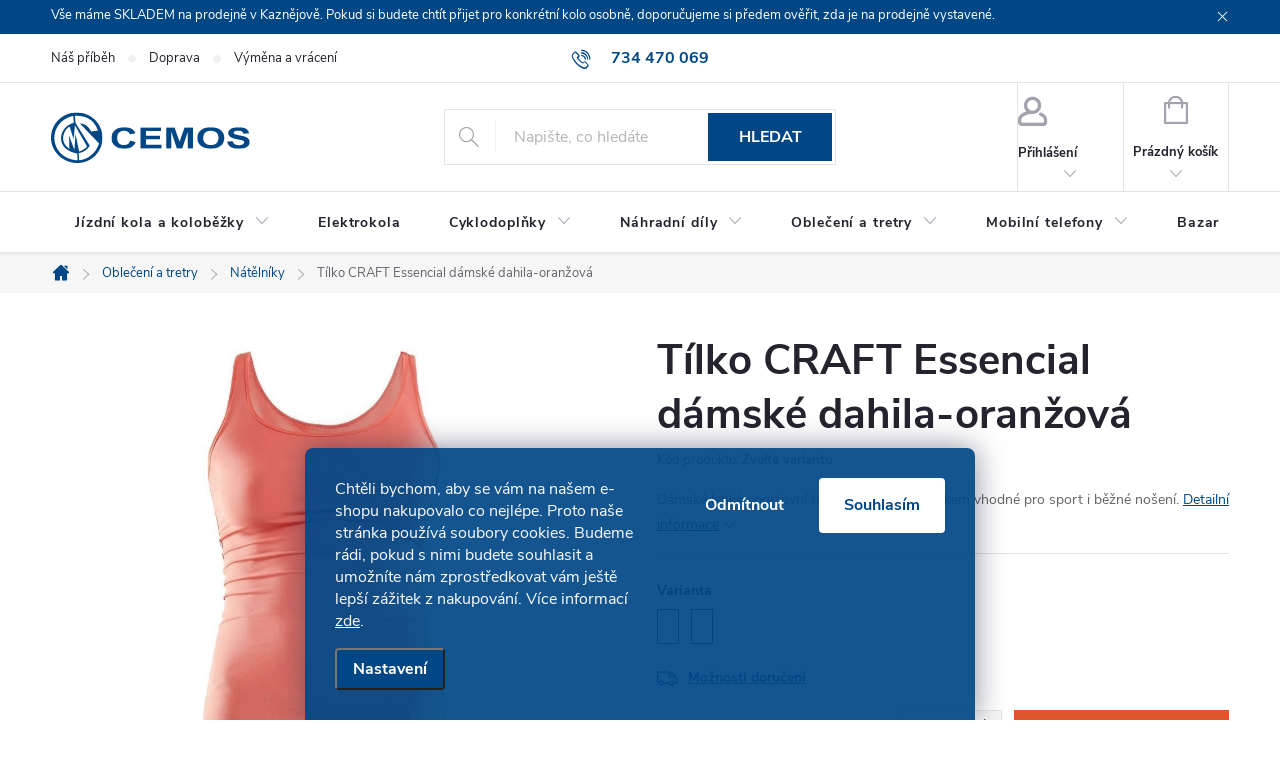

--- FILE ---
content_type: text/html; charset=utf-8
request_url: https://www.cemos.cz/tilko-craft-essencial-damske-dahila-oranzova/
body_size: 31563
content:
<!doctype html><html lang="cs" dir="ltr" class="header-background-light external-fonts-loaded"><head><meta charset="utf-8" /><meta name="viewport" content="width=device-width,initial-scale=1" /><title>Tílko CRAFT Essencial dámské dahila-oranžová | CEMOS</title><link rel="preconnect" href="https://cdn.myshoptet.com" /><link rel="dns-prefetch" href="https://cdn.myshoptet.com" /><link rel="preload" href="https://cdn.myshoptet.com/prj/dist/master/cms/libs/jquery/jquery-1.11.3.min.js" as="script" /><link href="https://cdn.myshoptet.com/prj/dist/master/cms/templates/frontend_templates/shared/css/font-face/open-sans.css" rel="stylesheet"><link href="https://cdn.myshoptet.com/prj/dist/master/cms/templates/frontend_templates/shared/css/font-face/exo-2.css" rel="stylesheet"><script>
dataLayer = [];
dataLayer.push({'shoptet' : {
    "pageId": 846,
    "pageType": "productDetail",
    "currency": "CZK",
    "currencyInfo": {
        "decimalSeparator": ",",
        "exchangeRate": 1,
        "priceDecimalPlaces": 2,
        "symbol": "K\u010d",
        "symbolLeft": 0,
        "thousandSeparator": " "
    },
    "language": "cs",
    "projectId": 596103,
    "product": {
        "id": 98181,
        "guid": "5d8b6d24-ad5b-11ee-ae3d-3e5eb9a3f9dd",
        "hasVariants": true,
        "codes": [
            {
                "code": "038362-10-23",
                "quantity": "1",
                "stocks": [
                    {
                        "id": "ext",
                        "quantity": "1"
                    }
                ]
            },
            {
                "code": "038362-10-24",
                "quantity": "1",
                "stocks": [
                    {
                        "id": "ext",
                        "quantity": "1"
                    }
                ]
            }
        ],
        "name": "T\u00edlko CRAFT Essencial d\u00e1msk\u00e9 dahila-oran\u017eov\u00e1",
        "appendix": "",
        "weight": 0,
        "manufacturer": "CRAFT",
        "manufacturerGuid": "1EF53354E92B66EE86D6DA0BA3DED3EE",
        "currentCategory": "Oble\u010den\u00ed a tretry | N\u00e1t\u011bln\u00edky",
        "currentCategoryGuid": "74ba93e1-6cc1-11ee-9337-8647f5da9d6f",
        "defaultCategory": "Oble\u010den\u00ed a tretry | N\u00e1t\u011bln\u00edky",
        "defaultCategoryGuid": "74ba93e1-6cc1-11ee-9337-8647f5da9d6f",
        "currency": "CZK",
        "priceWithVat": 550
    },
    "stocks": [
        {
            "id": "ext",
            "title": "Sklad",
            "isDeliveryPoint": 0,
            "visibleOnEshop": 1
        }
    ],
    "cartInfo": {
        "id": null,
        "freeShipping": false,
        "freeShippingFrom": 5000,
        "leftToFreeGift": {
            "formattedPrice": "0 K\u010d",
            "priceLeft": 0
        },
        "freeGift": false,
        "leftToFreeShipping": {
            "priceLeft": 5000,
            "dependOnRegion": 0,
            "formattedPrice": "5 000 K\u010d"
        },
        "discountCoupon": [],
        "getNoBillingShippingPrice": {
            "withoutVat": 0,
            "vat": 0,
            "withVat": 0
        },
        "cartItems": [],
        "taxMode": "ORDINARY"
    },
    "cart": [],
    "customer": {
        "priceRatio": 1,
        "priceListId": 1,
        "groupId": null,
        "registered": false,
        "mainAccount": false
    }
}});
dataLayer.push({'cookie_consent' : {
    "marketing": "denied",
    "analytics": "denied"
}});
document.addEventListener('DOMContentLoaded', function() {
    shoptet.consent.onAccept(function(agreements) {
        if (agreements.length == 0) {
            return;
        }
        dataLayer.push({
            'cookie_consent' : {
                'marketing' : (agreements.includes(shoptet.config.cookiesConsentOptPersonalisation)
                    ? 'granted' : 'denied'),
                'analytics': (agreements.includes(shoptet.config.cookiesConsentOptAnalytics)
                    ? 'granted' : 'denied')
            },
            'event': 'cookie_consent'
        });
    });
});
</script>
<meta property="og:type" content="website"><meta property="og:site_name" content="cemos.cz"><meta property="og:url" content="https://www.cemos.cz/tilko-craft-essencial-damske-dahila-oranzova/"><meta property="og:title" content="Tílko CRAFT Essencial dámské dahila-oranžová | CEMOS"><meta name="author" content="CEMOS"><meta name="web_author" content="Shoptet.cz"><meta name="dcterms.rightsHolder" content="www.cemos.cz"><meta name="robots" content="index,follow"><meta property="og:image" content="https://cdn.myshoptet.com/usr/www.cemos.cz/user/shop/big/98181_tilko-craft-essencial-damske-dahila-oranzova.jpg?659a9e21"><meta property="og:description" content="Tílko CRAFT Essencial dámské dahila-oranžová. Dámské lehké sportovní tílko s chladivým účinkem vhodné pro sport i běžné nošení. "><meta name="description" content="Tílko CRAFT Essencial dámské dahila-oranžová. Dámské lehké sportovní tílko s chladivým účinkem vhodné pro sport i běžné nošení. "><meta property="product:price:amount" content="550"><meta property="product:price:currency" content="CZK"><style>:root {--color-primary: #014786;--color-primary-h: 208;--color-primary-s: 99%;--color-primary-l: 26%;--color-primary-hover: #769ec1;--color-primary-hover-h: 208;--color-primary-hover-s: 38%;--color-primary-hover-l: 61%;--color-secondary: #DF552C;--color-secondary-h: 14;--color-secondary-s: 74%;--color-secondary-l: 52%;--color-secondary-hover: #912403;--color-secondary-hover-h: 14;--color-secondary-hover-s: 96%;--color-secondary-hover-l: 29%;--color-tertiary: #014786;--color-tertiary-h: 208;--color-tertiary-s: 99%;--color-tertiary-l: 26%;--color-tertiary-hover: #769ec1;--color-tertiary-hover-h: 208;--color-tertiary-hover-s: 38%;--color-tertiary-hover-l: 61%;--color-header-background: #ffffff;--template-font: "Open Sans";--template-headings-font: "Exo 2";--header-background-url: url("[data-uri]");--cookies-notice-background: #1A1937;--cookies-notice-color: #F8FAFB;--cookies-notice-button-hover: #f5f5f5;--cookies-notice-link-hover: #27263f;--templates-update-management-preview-mode-content: "Náhled aktualizací šablony je aktivní pro váš prohlížeč."}</style>
    <script>var shoptet = shoptet || {};</script>
    <script src="https://cdn.myshoptet.com/prj/dist/master/shop/dist/main-3g-header.js.27c4444ba5dd6be3416d.js"></script>
<!-- User include --><!-- service 776(417) html code header -->
<link type="text/css" rel="stylesheet" media="all"  href="https://cdn.myshoptet.com/usr/paxio.myshoptet.com/user/documents/blank/style.css?v1602547"/>
<link href="https://cdn.myshoptet.com/prj/dist/master/shop/dist/font-shoptet-11.css.62c94c7785ff2cea73b2.css" rel="stylesheet">
<link href="https://cdn.myshoptet.com/usr/paxio.myshoptet.com/user/documents/blank/ikony.css?v9" rel="stylesheet">
<link type="text/css" rel="stylesheet" media="screen"  href="https://cdn.myshoptet.com/usr/paxio.myshoptet.com/user/documents/blank/preklady.css?v27" />
<link rel="stylesheet" href="https://cdn.myshoptet.com/usr/paxio.myshoptet.com/user/documents/blank/Slider/slick.css" />
<link rel="stylesheet" href="https://cdn.myshoptet.com/usr/paxio.myshoptet.com/user/documents/blank/Slider/slick-theme.css?v4" />
<link rel="stylesheet" href="https://cdn.myshoptet.com/usr/paxio.myshoptet.com/user/documents/blank/Slider/slick-classic.css?v3" />

<!-- project html code header -->
<style>
.flag.flag-discount, .flag.flag-action {
    background-color: #014786;
}

.flag.flag-new {
    background-color: #ffca04;
}

/*varianty*/
.variant-text
{
   text-transform: uppercase;
}
.advanced-parameter-inner img {
    display: none;
}
.advanced-parameter {
    width: auto !important;
    height: 35px;
  color: #212529;
    border: 1px solid #212529 !important;
}
.advanced-parameter-inner
{
    padding: 10px;
    box-shadow: none !important;  
    background-color: #fff;
      width: auto !important;
  height: 100%;
}
.advanced-parameter-inner.yes-before
{
    padding: 10px;
    box-shadow: none;  
    background-color: #DF552C;
  color: #FFFFFF;
}
.advanced-parameter-inner.yes-before::before {
    display: none;
}

.siteCookies--bottom.siteCookies--scrolled {background-color: #014786;}
.siteCookies__button {background-color: #ffffff; color: #014786;}
.siteCookies__button:hover {background-color: #ffca04; color: #fff;}
.siteCookies__form {background-color: #014786eb; padding: 30px 30px 30px 30px;}
.cookiesSetting__button--green {background-color: #014786; color:#ffca04; }
.cookiesSetting__button:hover {background-color: #ffca04;}
.siteCookies__link.js-cookies-settings {background-color: #014786; color: #fff;}
.siteCookies__link.js-cookies-settings:hover {background-color: #ffca04; color: #fff;}

#productsAlternative::before {
    content: "Další barevné varianty";
}

.p-detail .stars-wrapper{
display: none;
}
/*webotvurci*/
#productsAlternative .products-additional .product {
  border-left: 1px solid #E4E4E4;
}
.product-top .social-buttons-wrapper {
  display: none;
}

#productsAlternative .availability, #productsAlternative .p-tools, #productsAlternative .p-code, #productsAlternative .flags {
     display: none; 
}
#productsAlternative .p-in
{
  display: none;
}

#productsAlternative .products-block .name span, #productsAlternative .name {
    text-align: center;
    font-size: 14px !important;
    line-height: 1 !important;
  -webkit-line-clamp: 2;
    -webkit-box-orient: vertical;
    display: -webkit-box;
    height: 32px !important;
    overflow: hidden;
    margin-bottom: 0px;
    margin-top: 5px;
}
#productsAlternative .price-final strong {
    font-size: 15px;
}
#productsAlternative .price-final {
    text-align: center;
}

#productsAlternative .slick-dotted.slick-slider {
    margin-bottom: 20px !important;
}
#productsAlternative .products-additional.products-block .p a.image {
  margin-bottom: 0px;
}
#productsAlternative .products-block.products-additional {
  border: none !important;
}
#productsAlternative .product {
  border: 1px solid #e4e4e4 !important;
  margin-right: 1px;
}
@media screen and (max-width: 1474px) and (min-width: 992px) {
  #productsAlternative .slick-prev, #productsAlternative .slick-next {
    top: 50% !important;
    transform: translate(0, -50%) !important;
  }
  #productsAlternative .slick-prev {
    left: -40px !important;
  }
  #productsAlternative .slick-next {
    right: -40px !important
  }
}
#productsAlternative .slick-track {
    margin-left: 0;
}
@media only screen and (max-width: 600px) {
#productsAlternative .slick-track {
    margin-left: 10px;
}
}
.kontakty-container {
    display: flex;
    flex-wrap: wrap;
}

.kontakty-vlevo {
    flex: 1 0 25%; 
    box-sizing: border-box; /
    padding: 0 20px; 
}

.kontakty-vpravo {
    flex: 3 0 75%; 
    box-sizing: border-box;
    padding-left: 20px;
    justify-content: center;
}

.kontakty-full-width{
    width: 100%;
    display: block; 
    margin-bottom: 10px; 
}
.kontakty-third-width{
    width: calc(33.333% - 10px);
    margin-bottom: 5px; 
}

@media (min-width: 1200px){
.in-kontakty .content-inner {
    max-width: unset;
}}
.kontakty-vpravo-thirds{
 display: flex;
 justify-content: space-between;
}
.kontakty-vlevo h4{
margin: 0px!important;
}
.kontakty-vlevo p{
margin-bottom: 15px;
font-size: 14px;
}

.product .availability-amount {
    display: none;
}
.row.product-top .availability-amount {
    display: inline;
}

.js-cookiesConsentSubmit[value="reject"] {

    background-color: transparent !important;

    color: white !important;

  }

</style>

<script type="text/javascript">
    (function(c,l,a,r,i,t,y){
        c[a]=c[a]||function(){(c[a].q=c[a].q||[]).push(arguments)};
        t=l.createElement(r);t.async=1;t.src="https://www.clarity.ms/tag/"+i;
        y=l.getElementsByTagName(r)[0];y.parentNode.insertBefore(t,y);
    })(window, document, "clarity", "script", "ufatmzfscy");
</script>
<!-- /User include --><link rel="shortcut icon" href="/favicon.ico" type="image/x-icon" /><link rel="canonical" href="https://www.cemos.cz/tilko-craft-essencial-damske-dahila-oranzova/" />    <script>
        var _hwq = _hwq || [];
        _hwq.push(['setKey', 'BA43B042D0EE5AADEEED162D8A8C8AC4']);
        _hwq.push(['setTopPos', '0']);
        _hwq.push(['showWidget', '22']);
        (function() {
            var ho = document.createElement('script');
            ho.src = 'https://cz.im9.cz/direct/i/gjs.php?n=wdgt&sak=BA43B042D0EE5AADEEED162D8A8C8AC4';
            var s = document.getElementsByTagName('script')[0]; s.parentNode.insertBefore(ho, s);
        })();
    </script>
    <!-- Global site tag (gtag.js) - Google Analytics -->
    <script async src="https://www.googletagmanager.com/gtag/js?id=G-G0WXVFE7HF"></script>
    <script>
        
        window.dataLayer = window.dataLayer || [];
        function gtag(){dataLayer.push(arguments);}
        

                    console.debug('default consent data');

            gtag('consent', 'default', {"ad_storage":"denied","analytics_storage":"denied","ad_user_data":"denied","ad_personalization":"denied","wait_for_update":500});
            dataLayer.push({
                'event': 'default_consent'
            });
        
        gtag('js', new Date());

        
                gtag('config', 'G-G0WXVFE7HF', {"groups":"GA4","send_page_view":false,"content_group":"productDetail","currency":"CZK","page_language":"cs"});
        
        
        
        
        
        
                    gtag('event', 'page_view', {"send_to":"GA4","page_language":"cs","content_group":"productDetail","currency":"CZK"});
        
                gtag('set', 'currency', 'CZK');

        gtag('event', 'view_item', {
            "send_to": "UA",
            "items": [
                {
                    "id": "038362-10-23",
                    "name": "T\u00edlko CRAFT Essencial d\u00e1msk\u00e9 dahila-oran\u017eov\u00e1",
                    "category": "Oble\u010den\u00ed a tretry \/ N\u00e1t\u011bln\u00edky",
                                        "brand": "CRAFT",
                                                            "variant": "Velikost: M",
                                        "price": 454.55
                }
            ]
        });
        
        
        
        
        
                    gtag('event', 'view_item', {"send_to":"GA4","page_language":"cs","content_group":"productDetail","value":454.55000000000001,"currency":"CZK","items":[{"item_id":"038362-10-23","item_name":"T\u00edlko CRAFT Essencial d\u00e1msk\u00e9 dahila-oran\u017eov\u00e1","item_brand":"CRAFT","item_category":"Oble\u010den\u00ed a tretry","item_category2":"N\u00e1t\u011bln\u00edky","item_variant":"038362-10-23~Velikost: M","price":454.55000000000001,"quantity":1,"index":0}]});
        
        
        
        
        
        
        
        document.addEventListener('DOMContentLoaded', function() {
            if (typeof shoptet.tracking !== 'undefined') {
                for (var id in shoptet.tracking.bannersList) {
                    gtag('event', 'view_promotion', {
                        "send_to": "UA",
                        "promotions": [
                            {
                                "id": shoptet.tracking.bannersList[id].id,
                                "name": shoptet.tracking.bannersList[id].name,
                                "position": shoptet.tracking.bannersList[id].position
                            }
                        ]
                    });
                }
            }

            shoptet.consent.onAccept(function(agreements) {
                if (agreements.length !== 0) {
                    console.debug('gtag consent accept');
                    var gtagConsentPayload =  {
                        'ad_storage': agreements.includes(shoptet.config.cookiesConsentOptPersonalisation)
                            ? 'granted' : 'denied',
                        'analytics_storage': agreements.includes(shoptet.config.cookiesConsentOptAnalytics)
                            ? 'granted' : 'denied',
                                                                                                'ad_user_data': agreements.includes(shoptet.config.cookiesConsentOptPersonalisation)
                            ? 'granted' : 'denied',
                        'ad_personalization': agreements.includes(shoptet.config.cookiesConsentOptPersonalisation)
                            ? 'granted' : 'denied',
                        };
                    console.debug('update consent data', gtagConsentPayload);
                    gtag('consent', 'update', gtagConsentPayload);
                    dataLayer.push(
                        { 'event': 'update_consent' }
                    );
                }
            });
        });
    </script>
<script>
    (function(t, r, a, c, k, i, n, g) { t['ROIDataObject'] = k;
    t[k]=t[k]||function(){ (t[k].q=t[k].q||[]).push(arguments) },t[k].c=i;n=r.createElement(a),
    g=r.getElementsByTagName(a)[0];n.async=1;n.src=c;g.parentNode.insertBefore(n,g)
    })(window, document, 'script', '//www.heureka.cz/ocm/sdk.js?source=shoptet&version=2&page=product_detail', 'heureka', 'cz');

    heureka('set_user_consent', 0);
</script>
</head><body class="desktop id-846 in-natelniky template-11 type-product type-detail one-column-body columns-mobile-2 columns-4 blank-mode blank-mode-css ums_forms_redesign--off ums_a11y_category_page--on ums_discussion_rating_forms--off ums_flags_display_unification--on ums_a11y_login--on mobile-header-version-1">
        <div id="fb-root"></div>
        <script>
            window.fbAsyncInit = function() {
                FB.init({
                    autoLogAppEvents : true,
                    xfbml            : true,
                    version          : 'v24.0'
                });
            };
        </script>
        <script async defer crossorigin="anonymous" src="https://connect.facebook.net/cs_CZ/sdk.js#xfbml=1&version=v24.0"></script>    <div class="siteCookies siteCookies--bottom siteCookies--dark js-siteCookies" role="dialog" data-testid="cookiesPopup" data-nosnippet>
        <div class="siteCookies__form">
            <div class="siteCookies__content">
                <div class="siteCookies__text">
                    Chtěli bychom, aby se vám na našem e-shopu nakupovalo co nejlépe. Proto naše stránka používá soubory cookies. Budeme rádi, pokud s nimi budete souhlasit a umožníte nám zprostředkovat vám ještě lepší zážitek z nakupování. Více informací <a href="/ochrana-osobnich-udaju/">zde</a>.
                </div>
                <p class="siteCookies__links">
                    <button class="siteCookies__link js-cookies-settings" aria-label="Nastavení cookies" data-testid="cookiesSettings">Nastavení</button>
                </p>
            </div>
            <div class="siteCookies__buttonWrap">
                                    <button class="siteCookies__button js-cookiesConsentSubmit" value="reject" aria-label="Odmítnout cookies" data-testid="buttonCookiesReject">Odmítnout</button>
                                <button class="siteCookies__button js-cookiesConsentSubmit" value="all" aria-label="Přijmout cookies" data-testid="buttonCookiesAccept">Souhlasím</button>
            </div>
        </div>
        <script>
            document.addEventListener("DOMContentLoaded", () => {
                const siteCookies = document.querySelector('.js-siteCookies');
                document.addEventListener("scroll", shoptet.common.throttle(() => {
                    const st = document.documentElement.scrollTop;
                    if (st > 1) {
                        siteCookies.classList.add('siteCookies--scrolled');
                    } else {
                        siteCookies.classList.remove('siteCookies--scrolled');
                    }
                }, 100));
            });
        </script>
    </div>
<a href="#content" class="skip-link sr-only">Přejít na obsah</a><div class="overall-wrapper"><div class="site-msg information"><div class="container"><div class="text">Vše máme SKLADEM na prodejně v Kaznějově. Pokud si budete chtít přijet pro konkrétní kolo osobně, doporučujeme si předem ověřit, zda je na prodejně vystavené.</div><div class="close js-close-information-msg"></div></div></div><div class="user-action"><div class="container">
    <div class="user-action-in">
                    <div id="login" class="user-action-login popup-widget login-widget" role="dialog" aria-labelledby="loginHeading">
        <div class="popup-widget-inner">
                            <h2 id="loginHeading">Přihlášení k vašemu účtu</h2><div id="customerLogin"><form action="/action/Customer/Login/" method="post" id="formLoginIncluded" class="csrf-enabled formLogin" data-testid="formLogin"><input type="hidden" name="referer" value="" /><div class="form-group"><div class="input-wrapper email js-validated-element-wrapper no-label"><input type="email" name="email" class="form-control" autofocus placeholder="E-mailová adresa (např. jan@novak.cz)" data-testid="inputEmail" autocomplete="email" required /></div></div><div class="form-group"><div class="input-wrapper password js-validated-element-wrapper no-label"><input type="password" name="password" class="form-control" placeholder="Heslo" data-testid="inputPassword" autocomplete="current-password" required /><span class="no-display">Nemůžete vyplnit toto pole</span><input type="text" name="surname" value="" class="no-display" /></div></div><div class="form-group"><div class="login-wrapper"><button type="submit" class="btn btn-secondary btn-text btn-login" data-testid="buttonSubmit">Přihlásit se</button><div class="password-helper"><a href="/registrace/" data-testid="signup" rel="nofollow">Nová registrace</a><a href="/klient/zapomenute-heslo/" rel="nofollow">Zapomenuté heslo</a></div></div></div></form>
</div>                    </div>
    </div>

                            <div id="cart-widget" class="user-action-cart popup-widget cart-widget loader-wrapper" data-testid="popupCartWidget" role="dialog" aria-hidden="true">
    <div class="popup-widget-inner cart-widget-inner place-cart-here">
        <div class="loader-overlay">
            <div class="loader"></div>
        </div>
    </div>

    <div class="cart-widget-button">
        <a href="/kosik/" class="btn btn-conversion" id="continue-order-button" rel="nofollow" data-testid="buttonNextStep">Pokračovat do košíku</a>
    </div>
</div>
            </div>
</div>
</div><div class="top-navigation-bar" data-testid="topNavigationBar">

    <div class="container">

        <div class="top-navigation-contacts">
            <strong>Zákaznická podpora:</strong><a href="tel:734470069" class="project-phone" aria-label="Zavolat na 734470069" data-testid="contactboxPhone"><span>734 470 069</span></a><a href="mailto:obchod@cemos.cz" class="project-email" data-testid="contactboxEmail"><span>obchod@cemos.cz</span></a>        </div>

                            <div class="top-navigation-menu">
                <div class="top-navigation-menu-trigger"></div>
                <ul class="top-navigation-bar-menu">
                                            <li class="top-navigation-menu-item-717">
                            <a href="/o-nas/">Náš příběh</a>
                        </li>
                                            <li class="top-navigation-menu-item-1338">
                            <a href="/doprava-zbozi/">Doprava</a>
                        </li>
                                            <li class="top-navigation-menu-item-1432">
                            <a href="/vymena-a-vraceni-zbozi/">Výměna a vrácení</a>
                        </li>
                                    </ul>
                <ul class="top-navigation-bar-menu-helper"></ul>
            </div>
        
        <div class="top-navigation-tools top-navigation-tools--language">
            <div class="responsive-tools">
                <a href="#" class="toggle-window" data-target="search" aria-label="Hledat" data-testid="linkSearchIcon"></a>
                                                            <a href="#" class="toggle-window" data-target="login"></a>
                                                    <a href="#" class="toggle-window" data-target="navigation" aria-label="Menu" data-testid="hamburgerMenu"></a>
            </div>
                        <button class="top-nav-button top-nav-button-login toggle-window" type="button" data-target="login" aria-haspopup="dialog" aria-controls="login" aria-expanded="false" data-testid="signin"><span>Přihlášení</span></button>        </div>

    </div>

</div>
<header id="header"><div class="container navigation-wrapper">
    <div class="header-top">
        <div class="site-name-wrapper">
            <div class="site-name"><a href="/" data-testid="linkWebsiteLogo"><img src="https://cdn.myshoptet.com/usr/www.cemos.cz/user/logos/logo.svg" alt="CEMOS" fetchpriority="low" /></a></div>        </div>
        <div class="search" itemscope itemtype="https://schema.org/WebSite">
            <meta itemprop="headline" content="Nátělníky"/><meta itemprop="url" content="https://www.cemos.cz"/><meta itemprop="text" content="Tílko CRAFT Essencial dámské dahila-oranžová. Dámské lehké sportovní tílko s chladivým účinkem vhodné pro sport i běžné nošení. "/>            <form action="/action/ProductSearch/prepareString/" method="post"
    id="formSearchForm" class="search-form compact-form js-search-main"
    itemprop="potentialAction" itemscope itemtype="https://schema.org/SearchAction" data-testid="searchForm">
    <fieldset>
        <meta itemprop="target"
            content="https://www.cemos.cz/vyhledavani/?string={string}"/>
        <input type="hidden" name="language" value="cs"/>
        
            
<input
    type="search"
    name="string"
        class="query-input form-control search-input js-search-input"
    placeholder="Napište, co hledáte"
    autocomplete="off"
    required
    itemprop="query-input"
    aria-label="Vyhledávání"
    data-testid="searchInput"
>
            <button type="submit" class="btn btn-default" data-testid="searchBtn">Hledat</button>
        
    </fieldset>
</form>
        </div>
        <div class="navigation-buttons">
                
    <a href="/kosik/" class="btn btn-icon toggle-window cart-count" data-target="cart" data-hover="true" data-redirect="true" data-testid="headerCart" rel="nofollow" aria-haspopup="dialog" aria-expanded="false" aria-controls="cart-widget">
        
                <span class="sr-only">Nákupní košík</span>
        
            <span class="cart-price visible-lg-inline-block" data-testid="headerCartPrice">
                                    Prázdný košík                            </span>
        
    
            </a>
        </div>
    </div>
    <nav id="navigation" aria-label="Hlavní menu" data-collapsible="true"><div class="navigation-in menu"><ul class="menu-level-1" role="menubar" data-testid="headerMenuItems"><li class="menu-item-753 ext" role="none"><a href="/kola/" data-testid="headerMenuItem" role="menuitem" aria-haspopup="true" aria-expanded="false"><b>Jízdní kola a koloběžky</b><span class="submenu-arrow"></span></a><ul class="menu-level-2" aria-label="Jízdní kola a koloběžky" tabindex="-1" role="menu"><li class="menu-item-1023" role="none"><a href="/horska-kola-29/" class="menu-image" data-testid="headerMenuItem" tabindex="-1" aria-hidden="true"><img src="data:image/svg+xml,%3Csvg%20width%3D%22140%22%20height%3D%22100%22%20xmlns%3D%22http%3A%2F%2Fwww.w3.org%2F2000%2Fsvg%22%3E%3C%2Fsvg%3E" alt="" aria-hidden="true" width="140" height="100"  data-src="https://cdn.myshoptet.com/usr/www.cemos.cz/user/categories/thumb/kolo29.jpg" fetchpriority="low" /></a><div><a href="/horska-kola-29/" data-testid="headerMenuItem" role="menuitem"><span>Horská kola 29&quot; FAV</span></a>
                        </div></li><li class="menu-item-1020" role="none"><a href="/horska-kola-27-5/" class="menu-image" data-testid="headerMenuItem" tabindex="-1" aria-hidden="true"><img src="data:image/svg+xml,%3Csvg%20width%3D%22140%22%20height%3D%22100%22%20xmlns%3D%22http%3A%2F%2Fwww.w3.org%2F2000%2Fsvg%22%3E%3C%2Fsvg%3E" alt="" aria-hidden="true" width="140" height="100"  data-src="https://cdn.myshoptet.com/usr/www.cemos.cz/user/categories/thumb/kolo27.jpg" fetchpriority="low" /></a><div><a href="/horska-kola-27-5/" data-testid="headerMenuItem" role="menuitem"><span>Horská kola 27.5&quot;</span></a>
                        </div></li><li class="menu-item-1017" role="none"><a href="/horska-kola-26/" class="menu-image" data-testid="headerMenuItem" tabindex="-1" aria-hidden="true"><img src="data:image/svg+xml,%3Csvg%20width%3D%22140%22%20height%3D%22100%22%20xmlns%3D%22http%3A%2F%2Fwww.w3.org%2F2000%2Fsvg%22%3E%3C%2Fsvg%3E" alt="" aria-hidden="true" width="140" height="100"  data-src="https://cdn.myshoptet.com/usr/www.cemos.cz/user/categories/thumb/kolo26.jpg" fetchpriority="low" /></a><div><a href="/horska-kola-26/" data-testid="headerMenuItem" role="menuitem"><span>Horská kola 26&quot;</span></a>
                        </div></li><li class="menu-item-1038 has-third-level" role="none"><a href="/detska-kola/" class="menu-image" data-testid="headerMenuItem" tabindex="-1" aria-hidden="true"><img src="data:image/svg+xml,%3Csvg%20width%3D%22140%22%20height%3D%22100%22%20xmlns%3D%22http%3A%2F%2Fwww.w3.org%2F2000%2Fsvg%22%3E%3C%2Fsvg%3E" alt="" aria-hidden="true" width="140" height="100"  data-src="https://cdn.myshoptet.com/usr/www.cemos.cz/user/categories/thumb/detska_kola.png" fetchpriority="low" /></a><div><a href="/detska-kola/" data-testid="headerMenuItem" role="menuitem"><span>Dětská kola</span></a>
                                                    <ul class="menu-level-3" role="menu">
                                                                    <li class="menu-item-1050" role="none">
                                        <a href="/detska-kola-16/" data-testid="headerMenuItem" role="menuitem">
                                            Dětská kola 16&quot;</a>,                                    </li>
                                                                    <li class="menu-item-1053" role="none">
                                        <a href="/detska-kola-20/" data-testid="headerMenuItem" role="menuitem">
                                            Dětská kola 20&quot;</a>,                                    </li>
                                                                    <li class="menu-item-1056" role="none">
                                        <a href="/detska-kola-24/" data-testid="headerMenuItem" role="menuitem">
                                            Dětská kola 24&quot;</a>                                    </li>
                                                            </ul>
                        </div></li><li class="menu-item-1026" role="none"><a href="/celoodpruzena-mtb/" class="menu-image" data-testid="headerMenuItem" tabindex="-1" aria-hidden="true"><img src="data:image/svg+xml,%3Csvg%20width%3D%22140%22%20height%3D%22100%22%20xmlns%3D%22http%3A%2F%2Fwww.w3.org%2F2000%2Fsvg%22%3E%3C%2Fsvg%3E" alt="" aria-hidden="true" width="140" height="100"  data-src="https://cdn.myshoptet.com/usr/www.cemos.cz/user/categories/thumb/celoodpru__en___mtb.png" fetchpriority="low" /></a><div><a href="/celoodpruzena-mtb/" data-testid="headerMenuItem" role="menuitem"><span>Celoodpružená MTB</span></a>
                        </div></li><li class="menu-item-1029" role="none"><a href="/silnicni-a-gravel-kola/" class="menu-image" data-testid="headerMenuItem" tabindex="-1" aria-hidden="true"><img src="data:image/svg+xml,%3Csvg%20width%3D%22140%22%20height%3D%22100%22%20xmlns%3D%22http%3A%2F%2Fwww.w3.org%2F2000%2Fsvg%22%3E%3C%2Fsvg%3E" alt="" aria-hidden="true" width="140" height="100"  data-src="https://cdn.myshoptet.com/usr/www.cemos.cz/user/categories/thumb/silni__n___a_gravel_kolo.jpg" fetchpriority="low" /></a><div><a href="/silnicni-a-gravel-kola/" data-testid="headerMenuItem" role="menuitem"><span>Gravel a silniční kola</span></a>
                        </div></li><li class="menu-item-1032" role="none"><a href="/krosova-a-city-kola/" class="menu-image" data-testid="headerMenuItem" tabindex="-1" aria-hidden="true"><img src="data:image/svg+xml,%3Csvg%20width%3D%22140%22%20height%3D%22100%22%20xmlns%3D%22http%3A%2F%2Fwww.w3.org%2F2000%2Fsvg%22%3E%3C%2Fsvg%3E" alt="" aria-hidden="true" width="140" height="100"  data-src="https://cdn.myshoptet.com/usr/www.cemos.cz/user/categories/thumb/kros_city.png" fetchpriority="low" /></a><div><a href="/krosova-a-city-kola/" data-testid="headerMenuItem" role="menuitem"><span>Krosová a city kola</span></a>
                        </div></li><li class="menu-item-1041" role="none"><a href="/detska-odrazedla/" class="menu-image" data-testid="headerMenuItem" tabindex="-1" aria-hidden="true"><img src="data:image/svg+xml,%3Csvg%20width%3D%22140%22%20height%3D%22100%22%20xmlns%3D%22http%3A%2F%2Fwww.w3.org%2F2000%2Fsvg%22%3E%3C%2Fsvg%3E" alt="" aria-hidden="true" width="140" height="100"  data-src="https://cdn.myshoptet.com/usr/www.cemos.cz/user/categories/thumb/odrazedla.jpg" fetchpriority="low" /></a><div><a href="/detska-odrazedla/" data-testid="headerMenuItem" role="menuitem"><span>Dětská odrážedla</span></a>
                        </div></li><li class="menu-item-1044" role="none"><a href="/kolobezky/" class="menu-image" data-testid="headerMenuItem" tabindex="-1" aria-hidden="true"><img src="data:image/svg+xml,%3Csvg%20width%3D%22140%22%20height%3D%22100%22%20xmlns%3D%22http%3A%2F%2Fwww.w3.org%2F2000%2Fsvg%22%3E%3C%2Fsvg%3E" alt="" aria-hidden="true" width="140" height="100"  data-src="https://cdn.myshoptet.com/usr/www.cemos.cz/user/categories/thumb/kolob____ky.jpg" fetchpriority="low" /></a><div><a href="/kolobezky/" data-testid="headerMenuItem" role="menuitem"><span>Koloběžky FAV</span></a>
                        </div></li></ul></li>
<li class="menu-item-756" role="none"><a href="/elektrokola/" data-testid="headerMenuItem" role="menuitem" aria-expanded="false"><b>Elektrokola</b></a></li>
<li class="menu-item-759 ext" role="none"><a href="/cyklodoplnky/" data-testid="headerMenuItem" role="menuitem" aria-haspopup="true" aria-expanded="false"><b>Cyklodoplňky</b><span class="submenu-arrow"></span></a><ul class="menu-level-2" aria-label="Cyklodoplňky" tabindex="-1" role="menu"><li class="menu-item-999" role="none"><a href="/prilby/" class="menu-image" data-testid="headerMenuItem" tabindex="-1" aria-hidden="true"><img src="data:image/svg+xml,%3Csvg%20width%3D%22140%22%20height%3D%22100%22%20xmlns%3D%22http%3A%2F%2Fwww.w3.org%2F2000%2Fsvg%22%3E%3C%2Fsvg%3E" alt="" aria-hidden="true" width="140" height="100"  data-src="https://cdn.myshoptet.com/usr/www.cemos.cz/user/categories/thumb/23663-1902349048_v.png" fetchpriority="low" /></a><div><a href="/prilby/" data-testid="headerMenuItem" role="menuitem"><span>Přilby FAV</span></a>
                        </div></li><li class="menu-item-951" role="none"><a href="/batohy/" class="menu-image" data-testid="headerMenuItem" tabindex="-1" aria-hidden="true"><img src="data:image/svg+xml,%3Csvg%20width%3D%22140%22%20height%3D%22100%22%20xmlns%3D%22http%3A%2F%2Fwww.w3.org%2F2000%2Fsvg%22%3E%3C%2Fsvg%3E" alt="" aria-hidden="true" width="140" height="100"  data-src="https://cdn.myshoptet.com/usr/www.cemos.cz/user/categories/thumb/batohy.jpg" fetchpriority="low" /></a><div><a href="/batohy/" data-testid="headerMenuItem" role="menuitem"><span>Batohy</span></a>
                        </div></li><li class="menu-item-957" role="none"><a href="/brasny/" class="menu-image" data-testid="headerMenuItem" tabindex="-1" aria-hidden="true"><img src="data:image/svg+xml,%3Csvg%20width%3D%22140%22%20height%3D%22100%22%20xmlns%3D%22http%3A%2F%2Fwww.w3.org%2F2000%2Fsvg%22%3E%3C%2Fsvg%3E" alt="" aria-hidden="true" width="140" height="100"  data-src="https://cdn.myshoptet.com/usr/www.cemos.cz/user/categories/thumb/bra__ny.jpg" fetchpriority="low" /></a><div><a href="/brasny/" data-testid="headerMenuItem" role="menuitem"><span>Brašny</span></a>
                        </div></li><li class="menu-item-960" role="none"><a href="/cyklotrenazery/" class="menu-image" data-testid="headerMenuItem" tabindex="-1" aria-hidden="true"><img src="data:image/svg+xml,%3Csvg%20width%3D%22140%22%20height%3D%22100%22%20xmlns%3D%22http%3A%2F%2Fwww.w3.org%2F2000%2Fsvg%22%3E%3C%2Fsvg%3E" alt="" aria-hidden="true" width="140" height="100"  data-src="https://cdn.myshoptet.com/usr/www.cemos.cz/user/categories/thumb/cyklotrenazer.jpg" fetchpriority="low" /></a><div><a href="/cyklotrenazery/" data-testid="headerMenuItem" role="menuitem"><span>Cyklotrenažéry</span></a>
                        </div></li><li class="menu-item-963" role="none"><a href="/cyklocomputery-a-sporttestery/" class="menu-image" data-testid="headerMenuItem" tabindex="-1" aria-hidden="true"><img src="data:image/svg+xml,%3Csvg%20width%3D%22140%22%20height%3D%22100%22%20xmlns%3D%22http%3A%2F%2Fwww.w3.org%2F2000%2Fsvg%22%3E%3C%2Fsvg%3E" alt="" aria-hidden="true" width="140" height="100"  data-src="https://cdn.myshoptet.com/usr/www.cemos.cz/user/categories/thumb/24126-1203132805_v.png" fetchpriority="low" /></a><div><a href="/cyklocomputery-a-sporttestery/" data-testid="headerMenuItem" role="menuitem"><span>Cyklocomputery</span></a>
                        </div></li><li class="menu-item-996" role="none"><a href="/osvetleni/" class="menu-image" data-testid="headerMenuItem" tabindex="-1" aria-hidden="true"><img src="data:image/svg+xml,%3Csvg%20width%3D%22140%22%20height%3D%22100%22%20xmlns%3D%22http%3A%2F%2Fwww.w3.org%2F2000%2Fsvg%22%3E%3C%2Fsvg%3E" alt="" aria-hidden="true" width="140" height="100"  data-src="https://cdn.myshoptet.com/usr/www.cemos.cz/user/categories/thumb/osvetleni.jpg" fetchpriority="low" /></a><div><a href="/osvetleni/" data-testid="headerMenuItem" role="menuitem"><span>Osvětlení</span></a>
                        </div></li><li class="menu-item-954" role="none"><a href="/blatniky/" class="menu-image" data-testid="headerMenuItem" tabindex="-1" aria-hidden="true"><img src="data:image/svg+xml,%3Csvg%20width%3D%22140%22%20height%3D%22100%22%20xmlns%3D%22http%3A%2F%2Fwww.w3.org%2F2000%2Fsvg%22%3E%3C%2Fsvg%3E" alt="" aria-hidden="true" width="140" height="100"  data-src="https://cdn.myshoptet.com/usr/www.cemos.cz/user/categories/thumb/blatn__ky.jpg" fetchpriority="low" /></a><div><a href="/blatniky/" data-testid="headerMenuItem" role="menuitem"><span>Blatníky</span></a>
                        </div></li><li class="menu-item-1005" role="none"><a href="/stojanky/" class="menu-image" data-testid="headerMenuItem" tabindex="-1" aria-hidden="true"><img src="data:image/svg+xml,%3Csvg%20width%3D%22140%22%20height%3D%22100%22%20xmlns%3D%22http%3A%2F%2Fwww.w3.org%2F2000%2Fsvg%22%3E%3C%2Fsvg%3E" alt="" aria-hidden="true" width="140" height="100"  data-src="https://cdn.myshoptet.com/usr/www.cemos.cz/user/categories/thumb/stoj__nky.jpg" fetchpriority="low" /></a><div><a href="/stojanky/" data-testid="headerMenuItem" role="menuitem"><span>Stojánky</span></a>
                        </div></li><li class="menu-item-990" role="none"><a href="/nosice-a-kosiky/" class="menu-image" data-testid="headerMenuItem" tabindex="-1" aria-hidden="true"><img src="data:image/svg+xml,%3Csvg%20width%3D%22140%22%20height%3D%22100%22%20xmlns%3D%22http%3A%2F%2Fwww.w3.org%2F2000%2Fsvg%22%3E%3C%2Fsvg%3E" alt="" aria-hidden="true" width="140" height="100"  data-src="https://cdn.myshoptet.com/usr/www.cemos.cz/user/categories/thumb/nosi__e_a_ko____ky.jpg" fetchpriority="low" /></a><div><a href="/nosice-a-kosiky/" data-testid="headerMenuItem" role="menuitem"><span>Nosiče a košíky</span></a>
                        </div></li><li class="menu-item-975" role="none"><a href="/hustilky/" class="menu-image" data-testid="headerMenuItem" tabindex="-1" aria-hidden="true"><img src="data:image/svg+xml,%3Csvg%20width%3D%22140%22%20height%3D%22100%22%20xmlns%3D%22http%3A%2F%2Fwww.w3.org%2F2000%2Fsvg%22%3E%3C%2Fsvg%3E" alt="" aria-hidden="true" width="140" height="100"  data-src="https://cdn.myshoptet.com/usr/www.cemos.cz/user/categories/thumb/hustilka.jpg" fetchpriority="low" /></a><div><a href="/hustilky/" data-testid="headerMenuItem" role="menuitem"><span>Hustilky</span></a>
                        </div></li><li class="menu-item-1011" role="none"><a href="/zamky/" class="menu-image" data-testid="headerMenuItem" tabindex="-1" aria-hidden="true"><img src="data:image/svg+xml,%3Csvg%20width%3D%22140%22%20height%3D%22100%22%20xmlns%3D%22http%3A%2F%2Fwww.w3.org%2F2000%2Fsvg%22%3E%3C%2Fsvg%3E" alt="" aria-hidden="true" width="140" height="100"  data-src="https://cdn.myshoptet.com/usr/www.cemos.cz/user/categories/thumb/z__mky.jpg" fetchpriority="low" /></a><div><a href="/zamky/" data-testid="headerMenuItem" role="menuitem"><span>Zámky</span></a>
                        </div></li><li class="menu-item-1002" role="none"><a href="/rohy/" class="menu-image" data-testid="headerMenuItem" tabindex="-1" aria-hidden="true"><img src="data:image/svg+xml,%3Csvg%20width%3D%22140%22%20height%3D%22100%22%20xmlns%3D%22http%3A%2F%2Fwww.w3.org%2F2000%2Fsvg%22%3E%3C%2Fsvg%3E" alt="" aria-hidden="true" width="140" height="100"  data-src="https://cdn.myshoptet.com/usr/www.cemos.cz/user/categories/thumb/rohy.jpg" fetchpriority="low" /></a><div><a href="/rohy/" data-testid="headerMenuItem" role="menuitem"><span>Rohy</span></a>
                        </div></li><li class="menu-item-966" role="none"><a href="/detske-sedacky-a-tyce/" class="menu-image" data-testid="headerMenuItem" tabindex="-1" aria-hidden="true"><img src="data:image/svg+xml,%3Csvg%20width%3D%22140%22%20height%3D%22100%22%20xmlns%3D%22http%3A%2F%2Fwww.w3.org%2F2000%2Fsvg%22%3E%3C%2Fsvg%3E" alt="" aria-hidden="true" width="140" height="100"  data-src="https://cdn.myshoptet.com/usr/www.cemos.cz/user/categories/thumb/d__tsk___seda__ky_a_ty__e.jpg" fetchpriority="low" /></a><div><a href="/detske-sedacky-a-tyce/" data-testid="headerMenuItem" role="menuitem"><span>Dětské sedačky a tyče</span></a>
                        </div></li><li class="menu-item-972" role="none"><a href="/drzaky-na-lahve/" class="menu-image" data-testid="headerMenuItem" tabindex="-1" aria-hidden="true"><img src="data:image/svg+xml,%3Csvg%20width%3D%22140%22%20height%3D%22100%22%20xmlns%3D%22http%3A%2F%2Fwww.w3.org%2F2000%2Fsvg%22%3E%3C%2Fsvg%3E" alt="" aria-hidden="true" width="140" height="100"  data-src="https://cdn.myshoptet.com/usr/www.cemos.cz/user/categories/thumb/dr____k_na_lahve.jpg" fetchpriority="low" /></a><div><a href="/drzaky-na-lahve/" data-testid="headerMenuItem" role="menuitem"><span>Držáky na lahve</span></a>
                        </div></li><li class="menu-item-978" role="none"><a href="/lahve/" class="menu-image" data-testid="headerMenuItem" tabindex="-1" aria-hidden="true"><img src="data:image/svg+xml,%3Csvg%20width%3D%22140%22%20height%3D%22100%22%20xmlns%3D%22http%3A%2F%2Fwww.w3.org%2F2000%2Fsvg%22%3E%3C%2Fsvg%3E" alt="" aria-hidden="true" width="140" height="100"  data-src="https://cdn.myshoptet.com/usr/www.cemos.cz/user/categories/thumb/15283-1101565229_v.jpg" fetchpriority="low" /></a><div><a href="/lahve/" data-testid="headerMenuItem" role="menuitem"><span>Lahve</span></a>
                        </div></li><li class="menu-item-987" role="none"><a href="/naradi/" class="menu-image" data-testid="headerMenuItem" tabindex="-1" aria-hidden="true"><img src="data:image/svg+xml,%3Csvg%20width%3D%22140%22%20height%3D%22100%22%20xmlns%3D%22http%3A%2F%2Fwww.w3.org%2F2000%2Fsvg%22%3E%3C%2Fsvg%3E" alt="" aria-hidden="true" width="140" height="100"  data-src="https://cdn.myshoptet.com/usr/www.cemos.cz/user/categories/thumb/n____ad__.png" fetchpriority="low" /></a><div><a href="/naradi/" data-testid="headerMenuItem" role="menuitem"><span>Nářadí</span></a>
                        </div></li><li class="menu-item-984" role="none"><a href="/mazivo-a-cistice/" class="menu-image" data-testid="headerMenuItem" tabindex="-1" aria-hidden="true"><img src="data:image/svg+xml,%3Csvg%20width%3D%22140%22%20height%3D%22100%22%20xmlns%3D%22http%3A%2F%2Fwww.w3.org%2F2000%2Fsvg%22%3E%3C%2Fsvg%3E" alt="" aria-hidden="true" width="140" height="100"  data-src="https://cdn.myshoptet.com/usr/www.cemos.cz/user/categories/thumb/mazivo_a___isti__e.jpg" fetchpriority="low" /></a><div><a href="/mazivo-a-cistice/" data-testid="headerMenuItem" role="menuitem"><span>Mazivo a čističe</span></a>
                        </div></li><li class="menu-item-969" role="none"><a href="/drzaky-kol/" class="menu-image" data-testid="headerMenuItem" tabindex="-1" aria-hidden="true"><img src="data:image/svg+xml,%3Csvg%20width%3D%22140%22%20height%3D%22100%22%20xmlns%3D%22http%3A%2F%2Fwww.w3.org%2F2000%2Fsvg%22%3E%3C%2Fsvg%3E" alt="" aria-hidden="true" width="140" height="100"  data-src="https://cdn.myshoptet.com/usr/www.cemos.cz/user/categories/thumb/dr____ky_kol.jpg" fetchpriority="low" /></a><div><a href="/drzaky-kol/" data-testid="headerMenuItem" role="menuitem"><span>Držáky kol</span></a>
                        </div></li><li class="menu-item-981" role="none"><a href="/mapy/" class="menu-image" data-testid="headerMenuItem" tabindex="-1" aria-hidden="true"><img src="data:image/svg+xml,%3Csvg%20width%3D%22140%22%20height%3D%22100%22%20xmlns%3D%22http%3A%2F%2Fwww.w3.org%2F2000%2Fsvg%22%3E%3C%2Fsvg%3E" alt="" aria-hidden="true" width="140" height="100"  data-src="https://cdn.myshoptet.com/usr/www.cemos.cz/user/categories/thumb/mapy.jpg" fetchpriority="low" /></a><div><a href="/mapy/" data-testid="headerMenuItem" role="menuitem"><span>Mapy</span></a>
                        </div></li><li class="menu-item-1008" role="none"><a href="/vyziva-a-napoje/" class="menu-image" data-testid="headerMenuItem" tabindex="-1" aria-hidden="true"><img src="data:image/svg+xml,%3Csvg%20width%3D%22140%22%20height%3D%22100%22%20xmlns%3D%22http%3A%2F%2Fwww.w3.org%2F2000%2Fsvg%22%3E%3C%2Fsvg%3E" alt="" aria-hidden="true" width="140" height="100"  data-src="https://cdn.myshoptet.com/usr/www.cemos.cz/user/categories/thumb/v____iva_a_dopl__ky.jpg" fetchpriority="low" /></a><div><a href="/vyziva-a-napoje/" data-testid="headerMenuItem" role="menuitem"><span>Výživa a nápoje</span></a>
                        </div></li><li class="menu-item-993" role="none"><a href="/ostatni-4/" class="menu-image" data-testid="headerMenuItem" tabindex="-1" aria-hidden="true"><img src="data:image/svg+xml,%3Csvg%20width%3D%22140%22%20height%3D%22100%22%20xmlns%3D%22http%3A%2F%2Fwww.w3.org%2F2000%2Fsvg%22%3E%3C%2Fsvg%3E" alt="" aria-hidden="true" width="140" height="100"  data-src="https://cdn.myshoptet.com/usr/www.cemos.cz/user/categories/thumb/ostatn__.jpg" fetchpriority="low" /></a><div><a href="/ostatni-4/" data-testid="headerMenuItem" role="menuitem"><span>Ostatní</span></a>
                        </div></li></ul></li>
<li class="menu-item-1266 ext" role="none"><a href="/nahradni-dily/" data-testid="headerMenuItem" role="menuitem" aria-haspopup="true" aria-expanded="false"><b>Náhradní díly</b><span class="submenu-arrow"></span></a><ul class="menu-level-2" aria-label="Náhradní díly" tabindex="-1" role="menu"><li class="menu-item-1281" role="none"><a href="/brzdy/" class="menu-image" data-testid="headerMenuItem" tabindex="-1" aria-hidden="true"><img src="data:image/svg+xml,%3Csvg%20width%3D%22140%22%20height%3D%22100%22%20xmlns%3D%22http%3A%2F%2Fwww.w3.org%2F2000%2Fsvg%22%3E%3C%2Fsvg%3E" alt="" aria-hidden="true" width="140" height="100"  data-src="https://cdn.myshoptet.com/usr/www.cemos.cz/user/categories/thumb/brzdy.jpg" fetchpriority="low" /></a><div><a href="/brzdy/" data-testid="headerMenuItem" role="menuitem"><span>Brzdy</span></a>
                        </div></li><li class="menu-item-1329" role="none"><a href="/vidlice/" class="menu-image" data-testid="headerMenuItem" tabindex="-1" aria-hidden="true"><img src="data:image/svg+xml,%3Csvg%20width%3D%22140%22%20height%3D%22100%22%20xmlns%3D%22http%3A%2F%2Fwww.w3.org%2F2000%2Fsvg%22%3E%3C%2Fsvg%3E" alt="" aria-hidden="true" width="140" height="100"  data-src="https://cdn.myshoptet.com/usr/www.cemos.cz/user/categories/thumb/vidlice.jpg" fetchpriority="low" /></a><div><a href="/vidlice/" data-testid="headerMenuItem" role="menuitem"><span>Vidlice</span></a>
                        </div></li><li class="menu-item-1290" role="none"><a href="/zapletena-kola--rafky/" class="menu-image" data-testid="headerMenuItem" tabindex="-1" aria-hidden="true"><img src="data:image/svg+xml,%3Csvg%20width%3D%22140%22%20height%3D%22100%22%20xmlns%3D%22http%3A%2F%2Fwww.w3.org%2F2000%2Fsvg%22%3E%3C%2Fsvg%3E" alt="" aria-hidden="true" width="140" height="100"  data-src="https://cdn.myshoptet.com/usr/www.cemos.cz/user/categories/thumb/zapleten___kola__r__fky.jpg" fetchpriority="low" /></a><div><a href="/zapletena-kola--rafky/" data-testid="headerMenuItem" role="menuitem"><span>Zapletená kola, ráfky</span></a>
                        </div></li><li class="menu-item-1287" role="none"><a href="/plaste--duse/" class="menu-image" data-testid="headerMenuItem" tabindex="-1" aria-hidden="true"><img src="data:image/svg+xml,%3Csvg%20width%3D%22140%22%20height%3D%22100%22%20xmlns%3D%22http%3A%2F%2Fwww.w3.org%2F2000%2Fsvg%22%3E%3C%2Fsvg%3E" alt="" aria-hidden="true" width="140" height="100"  data-src="https://cdn.myshoptet.com/usr/www.cemos.cz/user/categories/thumb/plaste.png" fetchpriority="low" /></a><div><a href="/plaste--duse/" data-testid="headerMenuItem" role="menuitem"><span>Pláště, duše</span></a>
                        </div></li><li class="menu-item-1308" role="none"><a href="/razeni/" class="menu-image" data-testid="headerMenuItem" tabindex="-1" aria-hidden="true"><img src="data:image/svg+xml,%3Csvg%20width%3D%22140%22%20height%3D%22100%22%20xmlns%3D%22http%3A%2F%2Fwww.w3.org%2F2000%2Fsvg%22%3E%3C%2Fsvg%3E" alt="" aria-hidden="true" width="140" height="100"  data-src="https://cdn.myshoptet.com/usr/www.cemos.cz/user/categories/thumb/razeni.jpg" fetchpriority="low" /></a><div><a href="/razeni/" data-testid="headerMenuItem" role="menuitem"><span>Řazení</span></a>
                        </div></li><li class="menu-item-1302" role="none"><a href="/prehazovacky/" class="menu-image" data-testid="headerMenuItem" tabindex="-1" aria-hidden="true"><img src="data:image/svg+xml,%3Csvg%20width%3D%22140%22%20height%3D%22100%22%20xmlns%3D%22http%3A%2F%2Fwww.w3.org%2F2000%2Fsvg%22%3E%3C%2Fsvg%3E" alt="" aria-hidden="true" width="140" height="100"  data-src="https://cdn.myshoptet.com/usr/www.cemos.cz/user/categories/thumb/p__ehazova__ky.jpg" fetchpriority="low" /></a><div><a href="/prehazovacky/" data-testid="headerMenuItem" role="menuitem"><span>Přehazovačky</span></a>
                        </div></li><li class="menu-item-1305" role="none"><a href="/presmykace/" class="menu-image" data-testid="headerMenuItem" tabindex="-1" aria-hidden="true"><img src="data:image/svg+xml,%3Csvg%20width%3D%22140%22%20height%3D%22100%22%20xmlns%3D%22http%3A%2F%2Fwww.w3.org%2F2000%2Fsvg%22%3E%3C%2Fsvg%3E" alt="" aria-hidden="true" width="140" height="100"  data-src="https://cdn.myshoptet.com/usr/www.cemos.cz/user/categories/thumb/p__esmyka__.png" fetchpriority="low" /></a><div><a href="/presmykace/" data-testid="headerMenuItem" role="menuitem"><span>Přesmykače</span></a>
                        </div></li><li class="menu-item-1317" role="none"><a href="/retezy/" class="menu-image" data-testid="headerMenuItem" tabindex="-1" aria-hidden="true"><img src="data:image/svg+xml,%3Csvg%20width%3D%22140%22%20height%3D%22100%22%20xmlns%3D%22http%3A%2F%2Fwww.w3.org%2F2000%2Fsvg%22%3E%3C%2Fsvg%3E" alt="" aria-hidden="true" width="140" height="100"  data-src="https://cdn.myshoptet.com/usr/www.cemos.cz/user/categories/thumb/__et__zy.jpg" fetchpriority="low" /></a><div><a href="/retezy/" data-testid="headerMenuItem" role="menuitem"><span>Řetězy</span></a>
                        </div></li><li class="menu-item-1311" role="none"><a href="/kazety-a-kolecka/" class="menu-image" data-testid="headerMenuItem" tabindex="-1" aria-hidden="true"><img src="data:image/svg+xml,%3Csvg%20width%3D%22140%22%20height%3D%22100%22%20xmlns%3D%22http%3A%2F%2Fwww.w3.org%2F2000%2Fsvg%22%3E%3C%2Fsvg%3E" alt="" aria-hidden="true" width="140" height="100"  data-src="https://cdn.myshoptet.com/usr/www.cemos.cz/user/categories/thumb/kazety_a_kole__ka.jpg" fetchpriority="low" /></a><div><a href="/kazety-a-kolecka/" data-testid="headerMenuItem" role="menuitem"><span>Kazety a kolečka</span></a>
                        </div></li><li class="menu-item-1299" role="none"><a href="/kliky--osy/" class="menu-image" data-testid="headerMenuItem" tabindex="-1" aria-hidden="true"><img src="data:image/svg+xml,%3Csvg%20width%3D%22140%22%20height%3D%22100%22%20xmlns%3D%22http%3A%2F%2Fwww.w3.org%2F2000%2Fsvg%22%3E%3C%2Fsvg%3E" alt="" aria-hidden="true" width="140" height="100"  data-src="https://cdn.myshoptet.com/usr/www.cemos.cz/user/categories/thumb/kliky.jpg" fetchpriority="low" /></a><div><a href="/kliky--osy/" data-testid="headerMenuItem" role="menuitem"><span>Kliky, osy</span></a>
                        </div></li><li class="menu-item-1320" role="none"><a href="/pedaly--klipsny/" class="menu-image" data-testid="headerMenuItem" tabindex="-1" aria-hidden="true"><img src="data:image/svg+xml,%3Csvg%20width%3D%22140%22%20height%3D%22100%22%20xmlns%3D%22http%3A%2F%2Fwww.w3.org%2F2000%2Fsvg%22%3E%3C%2Fsvg%3E" alt="" aria-hidden="true" width="140" height="100"  data-src="https://cdn.myshoptet.com/usr/www.cemos.cz/user/categories/thumb/ped__ly__klipsny.jpg" fetchpriority="low" /></a><div><a href="/pedaly--klipsny/" data-testid="headerMenuItem" role="menuitem"><span>Pedály, klipsny</span></a>
                        </div></li><li class="menu-item-1326" role="none"><a href="/ramy--patky/" class="menu-image" data-testid="headerMenuItem" tabindex="-1" aria-hidden="true"><img src="data:image/svg+xml,%3Csvg%20width%3D%22140%22%20height%3D%22100%22%20xmlns%3D%22http%3A%2F%2Fwww.w3.org%2F2000%2Fsvg%22%3E%3C%2Fsvg%3E" alt="" aria-hidden="true" width="140" height="100"  data-src="https://cdn.myshoptet.com/usr/www.cemos.cz/user/categories/thumb/r__my__patky.png" fetchpriority="low" /></a><div><a href="/ramy--patky/" data-testid="headerMenuItem" role="menuitem"><span>Rámy, patky</span></a>
                        </div></li><li class="menu-item-1269" role="none"><a href="/sedla--sedlovky/" class="menu-image" data-testid="headerMenuItem" tabindex="-1" aria-hidden="true"><img src="data:image/svg+xml,%3Csvg%20width%3D%22140%22%20height%3D%22100%22%20xmlns%3D%22http%3A%2F%2Fwww.w3.org%2F2000%2Fsvg%22%3E%3C%2Fsvg%3E" alt="" aria-hidden="true" width="140" height="100"  data-src="https://cdn.myshoptet.com/usr/www.cemos.cz/user/categories/thumb/sedla__sedlovky-1.png" fetchpriority="low" /></a><div><a href="/sedla--sedlovky/" data-testid="headerMenuItem" role="menuitem"><span>Sedla, sedlovky</span></a>
                        </div></li><li class="menu-item-1284" role="none"><a href="/rukojeti--omotavky/" class="menu-image" data-testid="headerMenuItem" tabindex="-1" aria-hidden="true"><img src="data:image/svg+xml,%3Csvg%20width%3D%22140%22%20height%3D%22100%22%20xmlns%3D%22http%3A%2F%2Fwww.w3.org%2F2000%2Fsvg%22%3E%3C%2Fsvg%3E" alt="" aria-hidden="true" width="140" height="100"  data-src="https://cdn.myshoptet.com/usr/www.cemos.cz/user/categories/thumb/rukojeti__omot__vky.jpg" fetchpriority="low" /></a><div><a href="/rukojeti--omotavky/" data-testid="headerMenuItem" role="menuitem"><span>Rukojeti, omotávky</span></a>
                        </div></li><li class="menu-item-1272" role="none"><a href="/predstavce--riditka/" class="menu-image" data-testid="headerMenuItem" tabindex="-1" aria-hidden="true"><img src="data:image/svg+xml,%3Csvg%20width%3D%22140%22%20height%3D%22100%22%20xmlns%3D%22http%3A%2F%2Fwww.w3.org%2F2000%2Fsvg%22%3E%3C%2Fsvg%3E" alt="" aria-hidden="true" width="140" height="100"  data-src="https://cdn.myshoptet.com/usr/www.cemos.cz/user/categories/thumb/p__edstavce______d__tka.jpg" fetchpriority="low" /></a><div><a href="/predstavce--riditka/" data-testid="headerMenuItem" role="menuitem"><span>Představce, řidítka</span></a>
                        </div></li><li class="menu-item-1314" role="none"><a href="/hlavove-slozeni/" class="menu-image" data-testid="headerMenuItem" tabindex="-1" aria-hidden="true"><img src="data:image/svg+xml,%3Csvg%20width%3D%22140%22%20height%3D%22100%22%20xmlns%3D%22http%3A%2F%2Fwww.w3.org%2F2000%2Fsvg%22%3E%3C%2Fsvg%3E" alt="" aria-hidden="true" width="140" height="100"  data-src="https://cdn.myshoptet.com/usr/www.cemos.cz/user/categories/thumb/hlavov___slo__en__.jpg" fetchpriority="low" /></a><div><a href="/hlavove-slozeni/" data-testid="headerMenuItem" role="menuitem"><span>Hlavové složení</span></a>
                        </div></li><li class="menu-item-1278" role="none"><a href="/nahradni-dily-e-bike/" class="menu-image" data-testid="headerMenuItem" tabindex="-1" aria-hidden="true"><img src="data:image/svg+xml,%3Csvg%20width%3D%22140%22%20height%3D%22100%22%20xmlns%3D%22http%3A%2F%2Fwww.w3.org%2F2000%2Fsvg%22%3E%3C%2Fsvg%3E" alt="" aria-hidden="true" width="140" height="100"  data-src="https://cdn.myshoptet.com/usr/www.cemos.cz/user/categories/thumb/n__hradn___d__ly_ebike.png" fetchpriority="low" /></a><div><a href="/nahradni-dily-e-bike/" data-testid="headerMenuItem" role="menuitem"><span>Náhradní díly E-bike</span></a>
                        </div></li><li class="menu-item-1296" role="none"><a href="/naboje--osy/" class="menu-image" data-testid="headerMenuItem" tabindex="-1" aria-hidden="true"><img src="data:image/svg+xml,%3Csvg%20width%3D%22140%22%20height%3D%22100%22%20xmlns%3D%22http%3A%2F%2Fwww.w3.org%2F2000%2Fsvg%22%3E%3C%2Fsvg%3E" alt="" aria-hidden="true" width="140" height="100"  data-src="https://cdn.myshoptet.com/usr/www.cemos.cz/user/categories/thumb/naboje.jpg" fetchpriority="low" /></a><div><a href="/naboje--osy/" data-testid="headerMenuItem" role="menuitem"><span>Náboje, osy</span></a>
                        </div></li><li class="menu-item-1293" role="none"><a href="/draty--niple/" class="menu-image" data-testid="headerMenuItem" tabindex="-1" aria-hidden="true"><img src="data:image/svg+xml,%3Csvg%20width%3D%22140%22%20height%3D%22100%22%20xmlns%3D%22http%3A%2F%2Fwww.w3.org%2F2000%2Fsvg%22%3E%3C%2Fsvg%3E" alt="" aria-hidden="true" width="140" height="100"  data-src="https://cdn.myshoptet.com/usr/www.cemos.cz/user/categories/thumb/dr__ty__niple.jpg" fetchpriority="low" /></a><div><a href="/draty--niple/" data-testid="headerMenuItem" role="menuitem"><span>Dráty, niple</span></a>
                        </div></li><li class="menu-item-1323" role="none"><a href="/lanka--bowdeny/" class="menu-image" data-testid="headerMenuItem" tabindex="-1" aria-hidden="true"><img src="data:image/svg+xml,%3Csvg%20width%3D%22140%22%20height%3D%22100%22%20xmlns%3D%22http%3A%2F%2Fwww.w3.org%2F2000%2Fsvg%22%3E%3C%2Fsvg%3E" alt="" aria-hidden="true" width="140" height="100"  data-src="https://cdn.myshoptet.com/usr/www.cemos.cz/user/categories/thumb/lanka__bowdeny.jpg" fetchpriority="low" /></a><div><a href="/lanka--bowdeny/" data-testid="headerMenuItem" role="menuitem"><span>Lanka, bowdeny</span></a>
                        </div></li><li class="menu-item-1275" role="none"><a href="/ostatni-dily/" class="menu-image" data-testid="headerMenuItem" tabindex="-1" aria-hidden="true"><img src="data:image/svg+xml,%3Csvg%20width%3D%22140%22%20height%3D%22100%22%20xmlns%3D%22http%3A%2F%2Fwww.w3.org%2F2000%2Fsvg%22%3E%3C%2Fsvg%3E" alt="" aria-hidden="true" width="140" height="100"  data-src="https://cdn.myshoptet.com/usr/www.cemos.cz/user/categories/thumb/ostatn__-1.jpg" fetchpriority="low" /></a><div><a href="/ostatni-dily/" data-testid="headerMenuItem" role="menuitem"><span>Ostatní</span></a>
                        </div></li></ul></li>
<li class="menu-item-765 ext" role="none"><a href="/obleceni-a-tretry/" data-testid="headerMenuItem" role="menuitem" aria-haspopup="true" aria-expanded="false"><b>Oblečení a tretry</b><span class="submenu-arrow"></span></a><ul class="menu-level-2" aria-label="Oblečení a tretry" tabindex="-1" role="menu"><li class="menu-item-825" role="none"><a href="/bryle/" class="menu-image" data-testid="headerMenuItem" tabindex="-1" aria-hidden="true"><img src="data:image/svg+xml,%3Csvg%20width%3D%22140%22%20height%3D%22100%22%20xmlns%3D%22http%3A%2F%2Fwww.w3.org%2F2000%2Fsvg%22%3E%3C%2Fsvg%3E" alt="" aria-hidden="true" width="140" height="100"  data-src="https://cdn.myshoptet.com/usr/www.cemos.cz/user/categories/thumb/br__le.png" fetchpriority="low" /></a><div><a href="/bryle/" data-testid="headerMenuItem" role="menuitem"><span>Brýle</span></a>
                        </div></li><li class="menu-item-870" role="none"><a href="/tretry/" class="menu-image" data-testid="headerMenuItem" tabindex="-1" aria-hidden="true"><img src="data:image/svg+xml,%3Csvg%20width%3D%22140%22%20height%3D%22100%22%20xmlns%3D%22http%3A%2F%2Fwww.w3.org%2F2000%2Fsvg%22%3E%3C%2Fsvg%3E" alt="" aria-hidden="true" width="140" height="100"  data-src="https://cdn.myshoptet.com/usr/www.cemos.cz/user/categories/thumb/24454-2006072042_v.png" fetchpriority="low" /></a><div><a href="/tretry/" data-testid="headerMenuItem" role="menuitem"><span>Tretry FAV</span></a>
                        </div></li><li class="menu-item-858" role="none"><a href="/ponozky/" class="menu-image" data-testid="headerMenuItem" tabindex="-1" aria-hidden="true"><img src="data:image/svg+xml,%3Csvg%20width%3D%22140%22%20height%3D%22100%22%20xmlns%3D%22http%3A%2F%2Fwww.w3.org%2F2000%2Fsvg%22%3E%3C%2Fsvg%3E" alt="" aria-hidden="true" width="140" height="100"  data-src="https://cdn.myshoptet.com/usr/www.cemos.cz/user/categories/thumb/pono__ky.jpg" fetchpriority="low" /></a><div><a href="/ponozky/" data-testid="headerMenuItem" role="menuitem"><span>Ponožky</span></a>
                        </div></li><li class="menu-item-849" role="none"><a href="/navleky/" class="menu-image" data-testid="headerMenuItem" tabindex="-1" aria-hidden="true"><img src="data:image/svg+xml,%3Csvg%20width%3D%22140%22%20height%3D%22100%22%20xmlns%3D%22http%3A%2F%2Fwww.w3.org%2F2000%2Fsvg%22%3E%3C%2Fsvg%3E" alt="" aria-hidden="true" width="140" height="100"  data-src="https://cdn.myshoptet.com/usr/www.cemos.cz/user/categories/thumb/n__vleky.jpg" fetchpriority="low" /></a><div><a href="/navleky/" data-testid="headerMenuItem" role="menuitem"><span>Návleky</span></a>
                        </div></li><li class="menu-item-834" role="none"><a href="/dresy/" class="menu-image" data-testid="headerMenuItem" tabindex="-1" aria-hidden="true"><img src="data:image/svg+xml,%3Csvg%20width%3D%22140%22%20height%3D%22100%22%20xmlns%3D%22http%3A%2F%2Fwww.w3.org%2F2000%2Fsvg%22%3E%3C%2Fsvg%3E" alt="" aria-hidden="true" width="140" height="100"  data-src="https://cdn.myshoptet.com/usr/www.cemos.cz/user/categories/thumb/21568-1303476457_v.png" fetchpriority="low" /></a><div><a href="/dresy/" data-testid="headerMenuItem" role="menuitem"><span>Dresy FAV</span></a>
                        </div></li><li class="menu-item-840" role="none"><a href="/kratasy--capaky--sukne/" class="menu-image" data-testid="headerMenuItem" tabindex="-1" aria-hidden="true"><img src="data:image/svg+xml,%3Csvg%20width%3D%22140%22%20height%3D%22100%22%20xmlns%3D%22http%3A%2F%2Fwww.w3.org%2F2000%2Fsvg%22%3E%3C%2Fsvg%3E" alt="" aria-hidden="true" width="140" height="100"  data-src="https://cdn.myshoptet.com/usr/www.cemos.cz/user/categories/thumb/capaky.png" fetchpriority="low" /></a><div><a href="/kratasy--capaky--sukne/" data-testid="headerMenuItem" role="menuitem"><span>Kraťasy, čapáky, sukně</span></a>
                        </div></li><li class="menu-item-828" role="none"><a href="/bundy-a-vesty/" class="menu-image" data-testid="headerMenuItem" tabindex="-1" aria-hidden="true"><img src="data:image/svg+xml,%3Csvg%20width%3D%22140%22%20height%3D%22100%22%20xmlns%3D%22http%3A%2F%2Fwww.w3.org%2F2000%2Fsvg%22%3E%3C%2Fsvg%3E" alt="" aria-hidden="true" width="140" height="100"  data-src="https://cdn.myshoptet.com/usr/www.cemos.cz/user/categories/thumb/bundy.jpg" fetchpriority="low" /></a><div><a href="/bundy-a-vesty/" data-testid="headerMenuItem" role="menuitem"><span>Bundy a vesty</span></a>
                        </div></li><li class="menu-item-843" role="none"><a href="/mikiny/" class="menu-image" data-testid="headerMenuItem" tabindex="-1" aria-hidden="true"><img src="data:image/svg+xml,%3Csvg%20width%3D%22140%22%20height%3D%22100%22%20xmlns%3D%22http%3A%2F%2Fwww.w3.org%2F2000%2Fsvg%22%3E%3C%2Fsvg%3E" alt="" aria-hidden="true" width="140" height="100"  data-src="https://cdn.myshoptet.com/usr/www.cemos.cz/user/categories/thumb/mikiny.jpg" fetchpriority="low" /></a><div><a href="/mikiny/" data-testid="headerMenuItem" role="menuitem"><span>Mikiny</span></a>
                        </div></li><li class="menu-item-861" role="none"><a href="/rukavice/" class="menu-image" data-testid="headerMenuItem" tabindex="-1" aria-hidden="true"><img src="data:image/svg+xml,%3Csvg%20width%3D%22140%22%20height%3D%22100%22%20xmlns%3D%22http%3A%2F%2Fwww.w3.org%2F2000%2Fsvg%22%3E%3C%2Fsvg%3E" alt="" aria-hidden="true" width="140" height="100"  data-src="https://cdn.myshoptet.com/usr/www.cemos.cz/user/categories/thumb/rukavice.jpg" fetchpriority="low" /></a><div><a href="/rukavice/" data-testid="headerMenuItem" role="menuitem"><span>Rukavice</span></a>
                        </div></li><li class="menu-item-831" role="none"><a href="/cepice--satky--celenky/" class="menu-image" data-testid="headerMenuItem" tabindex="-1" aria-hidden="true"><img src="data:image/svg+xml,%3Csvg%20width%3D%22140%22%20height%3D%22100%22%20xmlns%3D%22http%3A%2F%2Fwww.w3.org%2F2000%2Fsvg%22%3E%3C%2Fsvg%3E" alt="" aria-hidden="true" width="140" height="100"  data-src="https://cdn.myshoptet.com/usr/www.cemos.cz/user/categories/thumb/cepice.jpg" fetchpriority="low" /></a><div><a href="/cepice--satky--celenky/" data-testid="headerMenuItem" role="menuitem"><span>Čepice, šátky, čelenky</span></a>
                        </div></li><li class="menu-item-837" role="none"><a href="/kalhotky--podprsenky/" class="menu-image" data-testid="headerMenuItem" tabindex="-1" aria-hidden="true"><img src="data:image/svg+xml,%3Csvg%20width%3D%22140%22%20height%3D%22100%22%20xmlns%3D%22http%3A%2F%2Fwww.w3.org%2F2000%2Fsvg%22%3E%3C%2Fsvg%3E" alt="" aria-hidden="true" width="140" height="100"  data-src="https://cdn.myshoptet.com/usr/www.cemos.cz/user/categories/thumb/podprsenky.jpg" fetchpriority="low" /></a><div><a href="/kalhotky--podprsenky/" data-testid="headerMenuItem" role="menuitem"><span>Kalhotky, podprsenky</span></a>
                        </div></li><li class="menu-item-864" role="none"><a href="/slipy--boxerky/" class="menu-image" data-testid="headerMenuItem" tabindex="-1" aria-hidden="true"><img src="data:image/svg+xml,%3Csvg%20width%3D%22140%22%20height%3D%22100%22%20xmlns%3D%22http%3A%2F%2Fwww.w3.org%2F2000%2Fsvg%22%3E%3C%2Fsvg%3E" alt="" aria-hidden="true" width="140" height="100"  data-src="https://cdn.myshoptet.com/usr/www.cemos.cz/user/categories/thumb/slipy__boxerky.png" fetchpriority="low" /></a><div><a href="/slipy--boxerky/" data-testid="headerMenuItem" role="menuitem"><span>Slipy, boxerky</span></a>
                        </div></li><li class="menu-item-846 active" role="none"><a href="/natelniky/" class="menu-image" data-testid="headerMenuItem" tabindex="-1" aria-hidden="true"><img src="data:image/svg+xml,%3Csvg%20width%3D%22140%22%20height%3D%22100%22%20xmlns%3D%22http%3A%2F%2Fwww.w3.org%2F2000%2Fsvg%22%3E%3C%2Fsvg%3E" alt="" aria-hidden="true" width="140" height="100"  data-src="https://cdn.myshoptet.com/usr/www.cemos.cz/user/categories/thumb/n__t__ln__ky.jpg" fetchpriority="low" /></a><div><a href="/natelniky/" data-testid="headerMenuItem" role="menuitem"><span>Nátělníky</span></a>
                        </div></li><li class="menu-item-873" role="none"><a href="/trika-bez-rukavu/" class="menu-image" data-testid="headerMenuItem" tabindex="-1" aria-hidden="true"><img src="data:image/svg+xml,%3Csvg%20width%3D%22140%22%20height%3D%22100%22%20xmlns%3D%22http%3A%2F%2Fwww.w3.org%2F2000%2Fsvg%22%3E%3C%2Fsvg%3E" alt="" aria-hidden="true" width="140" height="100"  data-src="https://cdn.myshoptet.com/usr/www.cemos.cz/user/categories/thumb/trika_bez_ruk__v__.jpg" fetchpriority="low" /></a><div><a href="/trika-bez-rukavu/" data-testid="headerMenuItem" role="menuitem"><span>Trika bez rukávů</span></a>
                        </div></li><li class="menu-item-879" role="none"><a href="/trika-kratky-rukav/" class="menu-image" data-testid="headerMenuItem" tabindex="-1" aria-hidden="true"><img src="data:image/svg+xml,%3Csvg%20width%3D%22140%22%20height%3D%22100%22%20xmlns%3D%22http%3A%2F%2Fwww.w3.org%2F2000%2Fsvg%22%3E%3C%2Fsvg%3E" alt="" aria-hidden="true" width="140" height="100"  data-src="https://cdn.myshoptet.com/usr/www.cemos.cz/user/categories/thumb/trika_kr__tk___ruk__v.jpg" fetchpriority="low" /></a><div><a href="/trika-kratky-rukav/" data-testid="headerMenuItem" role="menuitem"><span>Trika krátký rukáv</span></a>
                        </div></li><li class="menu-item-876" role="none"><a href="/trika-dlouhy-rukav/" class="menu-image" data-testid="headerMenuItem" tabindex="-1" aria-hidden="true"><img src="data:image/svg+xml,%3Csvg%20width%3D%22140%22%20height%3D%22100%22%20xmlns%3D%22http%3A%2F%2Fwww.w3.org%2F2000%2Fsvg%22%3E%3C%2Fsvg%3E" alt="" aria-hidden="true" width="140" height="100"  data-src="https://cdn.myshoptet.com/usr/www.cemos.cz/user/categories/thumb/trika_dlouh___ruk__v.jpg" fetchpriority="low" /></a><div><a href="/trika-dlouhy-rukav/" data-testid="headerMenuItem" role="menuitem"><span>Trika dlouhý rukáv</span></a>
                        </div></li><li class="menu-item-867" role="none"><a href="/spodky/" class="menu-image" data-testid="headerMenuItem" tabindex="-1" aria-hidden="true"><img src="data:image/svg+xml,%3Csvg%20width%3D%22140%22%20height%3D%22100%22%20xmlns%3D%22http%3A%2F%2Fwww.w3.org%2F2000%2Fsvg%22%3E%3C%2Fsvg%3E" alt="" aria-hidden="true" width="140" height="100"  data-src="https://cdn.myshoptet.com/usr/www.cemos.cz/user/categories/thumb/spodky.jpg" fetchpriority="low" /></a><div><a href="/spodky/" data-testid="headerMenuItem" role="menuitem"><span>Spodky</span></a>
                        </div></li><li class="menu-item-855" role="none"><a href="/plastenky/" class="menu-image" data-testid="headerMenuItem" tabindex="-1" aria-hidden="true"><img src="data:image/svg+xml,%3Csvg%20width%3D%22140%22%20height%3D%22100%22%20xmlns%3D%22http%3A%2F%2Fwww.w3.org%2F2000%2Fsvg%22%3E%3C%2Fsvg%3E" alt="" aria-hidden="true" width="140" height="100"  data-src="https://cdn.myshoptet.com/usr/www.cemos.cz/user/categories/thumb/pl____t__nky.jpg" fetchpriority="low" /></a><div><a href="/plastenky/" data-testid="headerMenuItem" role="menuitem"><span>Pláštěnky</span></a>
                        </div></li><li class="menu-item-852" role="none"><a href="/ostatni-2/" class="menu-image" data-testid="headerMenuItem" tabindex="-1" aria-hidden="true"><img src="data:image/svg+xml,%3Csvg%20width%3D%22140%22%20height%3D%22100%22%20xmlns%3D%22http%3A%2F%2Fwww.w3.org%2F2000%2Fsvg%22%3E%3C%2Fsvg%3E" alt="" aria-hidden="true" width="140" height="100"  data-src="https://cdn.myshoptet.com/usr/www.cemos.cz/user/categories/thumb/tekut___prac___prost__edek.jpg" fetchpriority="low" /></a><div><a href="/ostatni-2/" data-testid="headerMenuItem" role="menuitem"><span>Ostatní</span></a>
                        </div></li></ul></li>
<li class="menu-item-768 ext" role="none"><a href="/mobilni-telefony/" data-testid="headerMenuItem" role="menuitem" aria-haspopup="true" aria-expanded="false"><b>Mobilní telefony</b><span class="submenu-arrow"></span></a><ul class="menu-level-2" aria-label="Mobilní telefony" tabindex="-1" role="menu"><li class="menu-item-792" role="none"><a href="/mobilni-telefony-2/" class="menu-image" data-testid="headerMenuItem" tabindex="-1" aria-hidden="true"><img src="data:image/svg+xml,%3Csvg%20width%3D%22140%22%20height%3D%22100%22%20xmlns%3D%22http%3A%2F%2Fwww.w3.org%2F2000%2Fsvg%22%3E%3C%2Fsvg%3E" alt="" aria-hidden="true" width="140" height="100"  data-src="https://cdn.myshoptet.com/usr/www.cemos.cz/user/categories/thumb/mobiln___telefony.jpg" fetchpriority="low" /></a><div><a href="/mobilni-telefony-2/" data-testid="headerMenuItem" role="menuitem"><span>Mobilní telefony</span></a>
                        </div></li><li class="menu-item-798" role="none"><a href="/nabijecky-do-site/" class="menu-image" data-testid="headerMenuItem" tabindex="-1" aria-hidden="true"><img src="data:image/svg+xml,%3Csvg%20width%3D%22140%22%20height%3D%22100%22%20xmlns%3D%22http%3A%2F%2Fwww.w3.org%2F2000%2Fsvg%22%3E%3C%2Fsvg%3E" alt="" aria-hidden="true" width="140" height="100"  data-src="https://cdn.myshoptet.com/usr/www.cemos.cz/user/categories/thumb/nab__je__ky_do_s__t__.jpg" fetchpriority="low" /></a><div><a href="/nabijecky-do-site/" data-testid="headerMenuItem" role="menuitem"><span>Nabíječky do sítě</span></a>
                        </div></li><li class="menu-item-795" role="none"><a href="/nabijecky-do-auta/" class="menu-image" data-testid="headerMenuItem" tabindex="-1" aria-hidden="true"><img src="data:image/svg+xml,%3Csvg%20width%3D%22140%22%20height%3D%22100%22%20xmlns%3D%22http%3A%2F%2Fwww.w3.org%2F2000%2Fsvg%22%3E%3C%2Fsvg%3E" alt="" aria-hidden="true" width="140" height="100"  data-src="https://cdn.myshoptet.com/usr/www.cemos.cz/user/categories/thumb/nab__je__ky_do_auta.jpg" fetchpriority="low" /></a><div><a href="/nabijecky-do-auta/" data-testid="headerMenuItem" role="menuitem"><span>Nabíječky do auta</span></a>
                        </div></li><li class="menu-item-804" role="none"><a href="/pametove-karty/" class="menu-image" data-testid="headerMenuItem" tabindex="-1" aria-hidden="true"><img src="data:image/svg+xml,%3Csvg%20width%3D%22140%22%20height%3D%22100%22%20xmlns%3D%22http%3A%2F%2Fwww.w3.org%2F2000%2Fsvg%22%3E%3C%2Fsvg%3E" alt="" aria-hidden="true" width="140" height="100"  data-src="https://cdn.myshoptet.com/usr/www.cemos.cz/user/categories/thumb/pam____ov___karty.jpg" fetchpriority="low" /></a><div><a href="/pametove-karty/" data-testid="headerMenuItem" role="menuitem"><span>Paměťové karty</span></a>
                        </div></li><li class="menu-item-810" role="none"><a href="/sim-karty/" class="menu-image" data-testid="headerMenuItem" tabindex="-1" aria-hidden="true"><img src="data:image/svg+xml,%3Csvg%20width%3D%22140%22%20height%3D%22100%22%20xmlns%3D%22http%3A%2F%2Fwww.w3.org%2F2000%2Fsvg%22%3E%3C%2Fsvg%3E" alt="" aria-hidden="true" width="140" height="100"  data-src="https://cdn.myshoptet.com/usr/www.cemos.cz/user/categories/thumb/sim_karty.jpg" fetchpriority="low" /></a><div><a href="/sim-karty/" data-testid="headerMenuItem" role="menuitem"><span>SIM karty</span></a>
                        </div></li><li class="menu-item-807" role="none"><a href="/pouzdra/" class="menu-image" data-testid="headerMenuItem" tabindex="-1" aria-hidden="true"><img src="data:image/svg+xml,%3Csvg%20width%3D%22140%22%20height%3D%22100%22%20xmlns%3D%22http%3A%2F%2Fwww.w3.org%2F2000%2Fsvg%22%3E%3C%2Fsvg%3E" alt="" aria-hidden="true" width="140" height="100"  data-src="https://cdn.myshoptet.com/usr/www.cemos.cz/user/categories/thumb/pouzdra.png" fetchpriority="low" /></a><div><a href="/pouzdra/" data-testid="headerMenuItem" role="menuitem"><span>Pouzdra</span></a>
                        </div></li><li class="menu-item-783" role="none"><a href="/drzaky/" class="menu-image" data-testid="headerMenuItem" tabindex="-1" aria-hidden="true"><img src="data:image/svg+xml,%3Csvg%20width%3D%22140%22%20height%3D%22100%22%20xmlns%3D%22http%3A%2F%2Fwww.w3.org%2F2000%2Fsvg%22%3E%3C%2Fsvg%3E" alt="" aria-hidden="true" width="140" height="100"  data-src="https://cdn.myshoptet.com/usr/www.cemos.cz/user/categories/thumb/drzaky.png" fetchpriority="low" /></a><div><a href="/drzaky/" data-testid="headerMenuItem" role="menuitem"><span>Držáky</span></a>
                        </div></li><li class="menu-item-774" role="none"><a href="/baterie/" class="menu-image" data-testid="headerMenuItem" tabindex="-1" aria-hidden="true"><img src="data:image/svg+xml,%3Csvg%20width%3D%22140%22%20height%3D%22100%22%20xmlns%3D%22http%3A%2F%2Fwww.w3.org%2F2000%2Fsvg%22%3E%3C%2Fsvg%3E" alt="" aria-hidden="true" width="140" height="100"  data-src="https://cdn.myshoptet.com/usr/www.cemos.cz/user/categories/thumb/baterie.jpg" fetchpriority="low" /></a><div><a href="/baterie/" data-testid="headerMenuItem" role="menuitem"><span>Baterie a powerbanky</span></a>
                        </div></li><li class="menu-item-777" role="none"><a href="/datove-kabely/" class="menu-image" data-testid="headerMenuItem" tabindex="-1" aria-hidden="true"><img src="data:image/svg+xml,%3Csvg%20width%3D%22140%22%20height%3D%22100%22%20xmlns%3D%22http%3A%2F%2Fwww.w3.org%2F2000%2Fsvg%22%3E%3C%2Fsvg%3E" alt="" aria-hidden="true" width="140" height="100"  data-src="https://cdn.myshoptet.com/usr/www.cemos.cz/user/categories/thumb/datov___kabelky.jpg" fetchpriority="low" /></a><div><a href="/datove-kabely/" data-testid="headerMenuItem" role="menuitem"><span>Datové kabely</span></a>
                        </div></li><li class="menu-item-786" role="none"><a href="/hands-free-a-sluchatka/" class="menu-image" data-testid="headerMenuItem" tabindex="-1" aria-hidden="true"><img src="data:image/svg+xml,%3Csvg%20width%3D%22140%22%20height%3D%22100%22%20xmlns%3D%22http%3A%2F%2Fwww.w3.org%2F2000%2Fsvg%22%3E%3C%2Fsvg%3E" alt="" aria-hidden="true" width="140" height="100"  data-src="https://cdn.myshoptet.com/usr/www.cemos.cz/user/categories/thumb/handsfree_a_sluch__tka.jpg" fetchpriority="low" /></a><div><a href="/hands-free-a-sluchatka/" data-testid="headerMenuItem" role="menuitem"><span>Hands Free a sluchátka</span></a>
                        </div></li><li class="menu-item-789" role="none"><a href="/kryty-a-klavesnice/" class="menu-image" data-testid="headerMenuItem" tabindex="-1" aria-hidden="true"><img src="data:image/svg+xml,%3Csvg%20width%3D%22140%22%20height%3D%22100%22%20xmlns%3D%22http%3A%2F%2Fwww.w3.org%2F2000%2Fsvg%22%3E%3C%2Fsvg%3E" alt="" aria-hidden="true" width="140" height="100"  data-src="https://cdn.myshoptet.com/usr/www.cemos.cz/user/categories/thumb/kryty_a_kl__vesnice.png" fetchpriority="low" /></a><div><a href="/kryty-a-klavesnice/" data-testid="headerMenuItem" role="menuitem"><span>Kryty a klávesnice</span></a>
                        </div></li><li class="menu-item-813" role="none"><a href="/soucastky/" class="menu-image" data-testid="headerMenuItem" tabindex="-1" aria-hidden="true"><img src="data:image/svg+xml,%3Csvg%20width%3D%22140%22%20height%3D%22100%22%20xmlns%3D%22http%3A%2F%2Fwww.w3.org%2F2000%2Fsvg%22%3E%3C%2Fsvg%3E" alt="" aria-hidden="true" width="140" height="100"  data-src="https://cdn.myshoptet.com/usr/www.cemos.cz/user/categories/thumb/sou____stky.jpg" fetchpriority="low" /></a><div><a href="/soucastky/" data-testid="headerMenuItem" role="menuitem"><span>Součástky</span></a>
                        </div></li><li class="menu-item-819" role="none"><a href="/usb-flash-pameti/" class="menu-image" data-testid="headerMenuItem" tabindex="-1" aria-hidden="true"><img src="data:image/svg+xml,%3Csvg%20width%3D%22140%22%20height%3D%22100%22%20xmlns%3D%22http%3A%2F%2Fwww.w3.org%2F2000%2Fsvg%22%3E%3C%2Fsvg%3E" alt="" aria-hidden="true" width="140" height="100"  data-src="https://cdn.myshoptet.com/usr/www.cemos.cz/user/categories/thumb/flasky.jpg" fetchpriority="low" /></a><div><a href="/usb-flash-pameti/" data-testid="headerMenuItem" role="menuitem"><span>USB flash paměti</span></a>
                        </div></li><li class="menu-item-801" role="none"><a href="/ostatni/" class="menu-image" data-testid="headerMenuItem" tabindex="-1" aria-hidden="true"><img src="data:image/svg+xml,%3Csvg%20width%3D%22140%22%20height%3D%22100%22%20xmlns%3D%22http%3A%2F%2Fwww.w3.org%2F2000%2Fsvg%22%3E%3C%2Fsvg%3E" alt="" aria-hidden="true" width="140" height="100"  data-src="https://cdn.myshoptet.com/usr/www.cemos.cz/user/categories/thumb/ostatn__-2.jpg" fetchpriority="low" /></a><div><a href="/ostatni/" data-testid="headerMenuItem" role="menuitem"><span>Ostatní</span></a>
                        </div></li></ul></li>
<li class="menu-item-771" role="none"><a href="/bazar/" data-testid="headerMenuItem" role="menuitem" aria-expanded="false"><b>Bazar</b></a></li>
<li class="menu-item-708" role="none"><a href="/servis-jizdnich-kol/" data-testid="headerMenuItem" role="menuitem" aria-expanded="false"><b>Servis</b></a></li>
<li class="ext" id="nav-manufacturers" role="none"><a href="https://www.cemos.cz/znacka/" data-testid="brandsText" role="menuitem"><b>Značky</b><span class="submenu-arrow"></span></a><ul class="menu-level-2" role="menu"><li role="none"><a href="/znacka/3f/" data-testid="brandName" role="menuitem"><span>3F</span></a></li><li role="none"><a href="/znacka/aligator/" data-testid="brandName" role="menuitem"><span>ALIGATOR</span></a></li><li role="none"><a href="/znacka/arsenal/" data-testid="brandName" role="menuitem"><span>ARSENAL</span></a></li><li role="none"><a href="/znacka/author/" data-testid="brandName" role="menuitem"><span>AUTHOR</span></a></li><li role="none"><a href="/znacka/bbb/" data-testid="brandName" role="menuitem"><span>BBB</span></a></li><li role="none"><a href="/znacka/camelbak/" data-testid="brandName" role="menuitem"><span>CAMELBAK</span></a></li><li role="none"><a href="/znacka/canard/" data-testid="brandName" role="menuitem"><span>CANARD</span></a></li><li role="none"><a href="/znacka/cateye/" data-testid="brandName" role="menuitem"><span>CATEYE</span></a></li><li role="none"><a href="/znacka/craft/" data-testid="brandName" role="menuitem"><span>CRAFT</span></a></li><li role="none"><a href="/znacka/crussis/" data-testid="brandName" role="menuitem"><span>CRUSSIS</span></a></li><li role="none"><a href="/znacka/etape/" data-testid="brandName" role="menuitem"><span>ETAPE</span></a></li><li role="none"><a href="/znacka/force/" data-testid="brandName" role="menuitem"><span>FORCE</span></a></li><li role="none"><a href="/znacka/giro/" data-testid="brandName" role="menuitem"><span>GIRO</span></a></li><li role="none"><a href="/znacka/kalas/" data-testid="brandName" role="menuitem"><span>KALAS</span></a></li><li role="none"><a href="/znacka/kenda/" data-testid="brandName" role="menuitem"><span>KENDA</span></a></li><li role="none"><a href="/znacka/leader-fox/" data-testid="brandName" role="menuitem"><span>LEADER FOX</span></a></li><li role="none"><a href="/znacka/max1/" data-testid="brandName" role="menuitem"><span>MAX1</span></a></li><li role="none"><a href="/znacka/maxxis/" data-testid="brandName" role="menuitem"><span>MAXXIS</span></a></li><li role="none"><a href="/znacka/moira/" data-testid="brandName" role="menuitem"><span>MOIRA</span></a></li><li role="none"><a href="/znacka/nokia/" data-testid="brandName" role="menuitem"><span>NOKIA</span></a></li><li role="none"><a href="/znacka/nw/" data-testid="brandName" role="menuitem"><span>NW</span></a></li><li role="none"><a href="/znacka/polednik/" data-testid="brandName" role="menuitem"><span>POLEDNIK</span></a></li><li role="none"><a href="/znacka/progress/" data-testid="brandName" role="menuitem"><span>PROGRESS</span></a></li><li role="none"><a href="/znacka/r-b/" data-testid="brandName" role="menuitem"><span>R+B</span></a></li><li role="none"><a href="/znacka/rock-machine/" data-testid="brandName" role="menuitem"><span>ROCK MACHINE</span></a></li><li role="none"><a href="/znacka/samsung/" data-testid="brandName" role="menuitem"><span>SAMSUNG</span></a></li><li role="none"><a href="/znacka/shimano/" data-testid="brandName" role="menuitem"><span>SHIMANO</span></a></li><li role="none"><a href="/znacka/shocart/" data-testid="brandName" role="menuitem"><span>SHOCART</span></a></li><li role="none"><a href="/znacka/schwalbe/" data-testid="brandName" role="menuitem"><span>SCHWALBE</span></a></li><li role="none"><a href="/znacka/sigma/" data-testid="brandName" role="menuitem"><span>SIGMA</span></a></li><li role="none"><a href="/znacka/smart/" data-testid="brandName" role="menuitem"><span>SMART</span></a></li><li role="none"><a href="/znacka/sram/" data-testid="brandName" role="menuitem"><span>SRAM</span></a></li><li role="none"><a href="/znacka/uvex/" data-testid="brandName" role="menuitem"><span>UVEX</span></a></li><li role="none"><a href="/znacka/vittoria/" data-testid="brandName" role="menuitem"><span>VITTORIA</span></a></li><li role="none"><a href="/znacka/yedoo/" data-testid="brandName" role="menuitem"><span>YEDOO</span></a></li></ul>
</li></ul>
    <ul class="navigationActions" role="menu">
                            <li role="none">
                                    <a href="/login/?backTo=%2Ftilko-craft-essencial-damske-dahila-oranzova%2F" rel="nofollow" data-testid="signin" role="menuitem"><span>Přihlášení</span></a>
                            </li>
                        </ul>
</div><span class="navigation-close"></span></nav><div class="menu-helper" data-testid="hamburgerMenu"><span>Více</span></div>
</div></header><!-- / header -->


                    <div class="container breadcrumbs-wrapper">
            <div class="breadcrumbs navigation-home-icon-wrapper" itemscope itemtype="https://schema.org/BreadcrumbList">
                                                                            <span id="navigation-first" data-basetitle="CEMOS" itemprop="itemListElement" itemscope itemtype="https://schema.org/ListItem">
                <a href="/" itemprop="item" class="navigation-home-icon"><span class="sr-only" itemprop="name">Domů</span></a>
                <span class="navigation-bullet">/</span>
                <meta itemprop="position" content="1" />
            </span>
                                <span id="navigation-1" itemprop="itemListElement" itemscope itemtype="https://schema.org/ListItem">
                <a href="/obleceni-a-tretry/" itemprop="item" data-testid="breadcrumbsSecondLevel"><span itemprop="name">Oblečení a tretry</span></a>
                <span class="navigation-bullet">/</span>
                <meta itemprop="position" content="2" />
            </span>
                                <span id="navigation-2" itemprop="itemListElement" itemscope itemtype="https://schema.org/ListItem">
                <a href="/natelniky/" itemprop="item" data-testid="breadcrumbsSecondLevel"><span itemprop="name">Nátělníky</span></a>
                <span class="navigation-bullet">/</span>
                <meta itemprop="position" content="3" />
            </span>
                                            <span id="navigation-3" itemprop="itemListElement" itemscope itemtype="https://schema.org/ListItem" data-testid="breadcrumbsLastLevel">
                <meta itemprop="item" content="https://www.cemos.cz/tilko-craft-essencial-damske-dahila-oranzova/" />
                <meta itemprop="position" content="4" />
                <span itemprop="name" data-title="Tílko CRAFT Essencial dámské dahila-oranžová">Tílko CRAFT Essencial dámské dahila-oranžová <span class="appendix"></span></span>
            </span>
            </div>
        </div>
    
<div id="content-wrapper" class="container content-wrapper">
    
    <div class="content-wrapper-in">
                <main id="content" class="content wide">
                                                                                                                    
<div class="p-detail" itemscope itemtype="https://schema.org/Product">

    
    <meta itemprop="name" content="Tílko CRAFT Essencial dámské dahila-oranžová" />
    <meta itemprop="category" content="Úvodní stránka &gt; Oblečení a tretry &gt; Nátělníky &gt; Tílko CRAFT Essencial dámské dahila-oranžová" />
    <meta itemprop="url" content="https://www.cemos.cz/tilko-craft-essencial-damske-dahila-oranzova/" />
    <meta itemprop="image" content="https://cdn.myshoptet.com/usr/www.cemos.cz/user/shop/big/98181_tilko-craft-essencial-damske-dahila-oranzova.jpg?659a9e21" />
            <meta itemprop="description" content="Dámské lehké sportovní tílko s chladivým účinkem vhodné pro sport i běžné nošení. " />
                <span class="js-hidden" itemprop="manufacturer" itemscope itemtype="https://schema.org/Organization">
            <meta itemprop="name" content="CRAFT" />
        </span>
        <span class="js-hidden" itemprop="brand" itemscope itemtype="https://schema.org/Brand">
            <meta itemprop="name" content="CRAFT" />
        </span>
                            <meta itemprop="gtin13" content="7318572823488" />                    <meta itemprop="gtin13" content="7318572884809" />            
        <div class="p-detail-inner">

        <div class="p-detail-inner-header">
            <h1>
                  Tílko CRAFT Essencial dámské dahila-oranžová            </h1>

                <span class="p-code">
        <span class="p-code-label">Kód:</span>
                                                        <span class="choose-variant
 no-display 1">
                    038362-10-23
                </span>
                                    <span class="choose-variant
 no-display 2">
                    038362-10-24
                </span>
                                <span class="choose-variant default-variant">Zvolte variantu</span>
                        </span>
        </div>

        <form action="/action/Cart/addCartItem/" method="post" id="product-detail-form" class="pr-action csrf-enabled" data-testid="formProduct">

            <meta itemprop="productID" content="98181" /><meta itemprop="identifier" content="5d8b6d24-ad5b-11ee-ae3d-3e5eb9a3f9dd" /><span itemprop="offers" itemscope itemtype="https://schema.org/Offer"><meta itemprop="sku" content="038362-10-23" /><link itemprop="availability" href="https://schema.org/InStock" /><meta itemprop="url" content="https://www.cemos.cz/tilko-craft-essencial-damske-dahila-oranzova/" /><meta itemprop="price" content="550.00" /><meta itemprop="priceCurrency" content="CZK" /><link itemprop="itemCondition" href="https://schema.org/NewCondition" /></span><span itemprop="offers" itemscope itemtype="https://schema.org/Offer"><meta itemprop="sku" content="038362-10-24" /><link itemprop="availability" href="https://schema.org/InStock" /><meta itemprop="url" content="https://www.cemos.cz/tilko-craft-essencial-damske-dahila-oranzova/" /><meta itemprop="price" content="550.00" /><meta itemprop="priceCurrency" content="CZK" /><link itemprop="itemCondition" href="https://schema.org/NewCondition" /></span><input type="hidden" name="productId" value="98181" /><input type="hidden" name="priceId" value="164079" /><input type="hidden" name="language" value="cs" />

            <div class="row product-top">

                <div class="col-xs-12">

                    <div class="p-detail-info">
                        
                                    <div class="stars-wrapper">
            
<span class="stars star-list">
                                                <span class="star star-off show-tooltip is-active productRatingAction" data-productid="98181" data-score="1" title="    Hodnocení:
            Neohodnoceno    "></span>
                    
                                                <span class="star star-off show-tooltip is-active productRatingAction" data-productid="98181" data-score="2" title="    Hodnocení:
            Neohodnoceno    "></span>
                    
                                                <span class="star star-off show-tooltip is-active productRatingAction" data-productid="98181" data-score="3" title="    Hodnocení:
            Neohodnoceno    "></span>
                    
                                                <span class="star star-off show-tooltip is-active productRatingAction" data-productid="98181" data-score="4" title="    Hodnocení:
            Neohodnoceno    "></span>
                    
                                                <span class="star star-off show-tooltip is-active productRatingAction" data-productid="98181" data-score="5" title="    Hodnocení:
            Neohodnoceno    "></span>
                    
    </span>
            <span class="stars-label">
                                Neohodnoceno                    </span>
        </div>
    
                                                    <div><a href="/znacka/craft/" data-testid="productCardBrandName">Značka: <span>CRAFT</span></a></div>
                        
                    </div>

                </div>

                <div class="col-xs-12 col-lg-6 p-image-wrapper">

                    
                    <div class="p-image" style="" data-testid="mainImage">

                        

    


                        

<a href="https://cdn.myshoptet.com/usr/www.cemos.cz/user/shop/big/98181_tilko-craft-essencial-damske-dahila-oranzova.jpg?659a9e21" class="p-main-image cloud-zoom cbox" data-href="https://cdn.myshoptet.com/usr/www.cemos.cz/user/shop/orig/98181_tilko-craft-essencial-damske-dahila-oranzova.jpg?659a9e21"><img src="https://cdn.myshoptet.com/usr/www.cemos.cz/user/shop/big/98181_tilko-craft-essencial-damske-dahila-oranzova.jpg?659a9e21" alt="Tílko CRAFT Essencial dámské dahila-oranžová" width="1024" height="768"  fetchpriority="high" />
</a>                    </div>

                    
                </div>

                <div class="col-xs-12 col-lg-6 p-info-wrapper">

                    
                    
                        <div class="p-final-price-wrapper">

                                                                                    <strong class="price-final price-action" data-testid="productCardPrice">
                        <span class="price-final-holder">
                    550 Kč
    

            </span>
            </strong>
                                                            <span class="price-measure">
                    
                        </span>
                            

                        </div>

                    
                    
                                                                                    <div class="availability-value" title="Dostupnost">
                                    

                                                <span class="choose-variant
 no-display 1">
                <span class="availability-label" style="color: #009901">
                                            Skladem
                                    </span>
                    <span class="availability-amount" data-testid="numberAvailabilityAmount">(1&nbsp;ks)</span>
            </span>
                                            <span class="choose-variant
 no-display 2">
                <span class="availability-label" style="color: #009901">
                                            Skladem
                                    </span>
                    <span class="availability-amount" data-testid="numberAvailabilityAmount">(1&nbsp;ks)</span>
            </span>
                <span class="choose-variant default-variant">
            <span class="availability-label">
                Zvolte variantu            </span>
        </span>
                                    </div>
                                                    
                        <table class="detail-parameters">
                            <tbody>
                                                            <tr class="variant-list variant-not-chosen-anchor">
                                    <th>
                                        Varianta                                    </th>
                                    <td>
                                        <div id="simple-variants" class="clearfix">
                                                                                            <span><input type="radio" name="priceId" value="" class="variant-default" checked="checked" /></span><label class="advanced-parameter has-image"><span class="advanced-parameter-inner show-tooltip" title="Velikost: M"><img src="data:image/svg+xml,%3Csvg%20width%3D%22100%22%20height%3D%22100%22%20xmlns%3D%22http%3A%2F%2Fwww.w3.org%2F2000%2Fsvg%22%3E%3C%2Fsvg%3E" alt="" width="100" height="100"  data-src="https://cdn.myshoptet.com/usr/www.cemos.cz/user/shop/related/98181_tilko-craft-essencial-damske-dahila-oranzova.jpg?659a9e21" fetchpriority="low" /></span><input type="radio" name="priceId" value="164079"data-min="1"data-max="9999"data-decimals="0"data-codeid="164079"data-customerprice="550"data-big="https://cdn.myshoptet.com/usr/www.cemos.cz/user/shop/big/98181_tilko-craft-essencial-damske-dahila-oranzova.jpg?659a9e21"data-detail="https://cdn.myshoptet.com/usr/www.cemos.cz/user/shop/detail/98181_tilko-craft-essencial-damske-dahila-oranzova.jpg?659a9e21"data-detail_small="https://cdn.myshoptet.com/usr/www.cemos.cz/user/shop/detail_small/98181_tilko-craft-essencial-damske-dahila-oranzova.jpg?659a9e21"data-index="1"/></label><label class="advanced-parameter has-image"><span class="advanced-parameter-inner show-tooltip" title="Velikost: L"><img src="data:image/svg+xml,%3Csvg%20width%3D%22100%22%20height%3D%22100%22%20xmlns%3D%22http%3A%2F%2Fwww.w3.org%2F2000%2Fsvg%22%3E%3C%2Fsvg%3E" alt="" width="100" height="100"  data-src="https://cdn.myshoptet.com/usr/www.cemos.cz/user/shop/related/98181_tilko-craft-essencial-damske-dahila-oranzova.jpg?659a9e21" fetchpriority="low" /></span><input type="radio" name="priceId" value="164082"data-min="1"data-max="9999"data-decimals="0"data-codeid="164082"data-customerprice="550"data-big="https://cdn.myshoptet.com/usr/www.cemos.cz/user/shop/big/98181_tilko-craft-essencial-damske-dahila-oranzova.jpg?659a9e21"data-detail="https://cdn.myshoptet.com/usr/www.cemos.cz/user/shop/detail/98181_tilko-craft-essencial-damske-dahila-oranzova.jpg?659a9e21"data-detail_small="https://cdn.myshoptet.com/usr/www.cemos.cz/user/shop/detail_small/98181_tilko-craft-essencial-damske-dahila-oranzova.jpg?659a9e21"data-index="2"/></label>                                                                                    </div>
                                    </td>
                                </tr>
                            
                            
                            
                                                            <tr>
                                    <th colspan="2">
                                        <span class="delivery-time-label">Můžeme doručit do:</span>
                                                                <div class="delivery-time" data-testid="deliveryTime">
                                                            <span class="choose-variant
                         no-display                         1                        "
                        >
                                                    3.2.2026
                                            </span>
                                            <span class="choose-variant
                         no-display                         2                        "
                        >
                                                    3.2.2026
                                            </span>
                                        <span class="choose-variant default-variant">
                        Zvolte variantu                    </span>
                            </div>
                                                                                                        <a href="/tilko-craft-essencial-damske-dahila-oranzova:moznosti-dopravy/" class="shipping-options">Možnosti doručení</a>
                                                                                </th>
                                </tr>
                                                                                    </tbody>
                        </table>

                                                                            
                            <div class="add-to-cart" data-testid="divAddToCart">
                
<span class="quantity">
    <span
        class="increase-tooltip js-increase-tooltip"
        data-trigger="manual"
        data-container="body"
        data-original-title="Není možné zakoupit více než 9999 ks."
        aria-hidden="true"
        role="tooltip"
        data-testid="tooltip">
    </span>

    <span
        class="decrease-tooltip js-decrease-tooltip"
        data-trigger="manual"
        data-container="body"
        data-original-title="Minimální množství, které lze zakoupit, je 1 ks."
        aria-hidden="true"
        role="tooltip"
        data-testid="tooltip">
    </span>
    <label>
        <input
            type="number"
            name="amount"
            value="1"
            class="amount"
            autocomplete="off"
            data-decimals="0"
                        step="1"
            min="1"
            max="9999"
            aria-label="Množství"
            data-testid="cartAmount"/>
    </label>

    <button
        class="increase"
        type="button"
        aria-label="Zvýšit množství o 1"
        data-testid="increase">
            <span class="increase__sign">&plus;</span>
    </button>

    <button
        class="decrease"
        type="button"
        aria-label="Snížit množství o 1"
        data-testid="decrease">
            <span class="decrease__sign">&minus;</span>
    </button>
</span>
                    
    <button type="submit" class="btn btn-lg btn-conversion add-to-cart-button" data-testid="buttonAddToCart" aria-label="Přidat do košíku Tílko CRAFT Essencial dámské dahila-oranžová">Přidat do košíku</button>

            </div>
                    
                    
                    

                                            <div class="p-short-description" data-testid="productCardShortDescr">
                            <p>Dámské lehké sportovní tílko s chladivým účinkem vhodné pro sport i běžné nošení. </p>
                        </div>
                    
                                            <p data-testid="productCardDescr">
                            <a href="#description" class="chevron-after chevron-down-after" data-toggle="tab" data-external="1" data-force-scroll="true">Detailní informace</a>
                        </p>
                    
                    <div class="social-buttons-wrapper">
                        <div class="link-icons" data-testid="productDetailActionIcons">
    <a href="#" class="link-icon print" title="Tisknout produkt"><span>Tisk</span></a>
    <a href="/tilko-craft-essencial-damske-dahila-oranzova:dotaz/" class="link-icon chat" title="Mluvit s prodejcem" rel="nofollow"><span>Zeptat se</span></a>
                <a href="#" class="link-icon share js-share-buttons-trigger" title="Sdílet produkt"><span>Sdílet</span></a>
    </div>
                            <div class="social-buttons no-display">
                    <div class="twitter">
                <script>
        window.twttr = (function(d, s, id) {
            var js, fjs = d.getElementsByTagName(s)[0],
                t = window.twttr || {};
            if (d.getElementById(id)) return t;
            js = d.createElement(s);
            js.id = id;
            js.src = "https://platform.twitter.com/widgets.js";
            fjs.parentNode.insertBefore(js, fjs);
            t._e = [];
            t.ready = function(f) {
                t._e.push(f);
            };
            return t;
        }(document, "script", "twitter-wjs"));
        </script>

<a
    href="https://twitter.com/share"
    class="twitter-share-button"
        data-lang="cs"
    data-url="https://www.cemos.cz/tilko-craft-essencial-damske-dahila-oranzova/"
>Tweet</a>

            </div>
                    <div class="facebook">
                <div
            data-layout="button"
        class="fb-share-button"
    >
</div>

            </div>
                                <div class="close-wrapper">
        <a href="#" class="close-after js-share-buttons-trigger" title="Sdílet produkt">Zavřít</a>
    </div>

            </div>
                    </div>

                    
                </div>

            </div>

        </form>
    </div>

                            <div class="benefitBanner position--benefitProduct">
                                    <div class="benefitBanner__item"><a class="benefitBanner__link" href="/kontakty/" ><div class="benefitBanner__picture"><img src="data:image/svg+xml,%3Csvg%20width%3D%22150%22%20height%3D%22150%22%20xmlns%3D%22http%3A%2F%2Fwww.w3.org%2F2000%2Fsvg%22%3E%3C%2Fsvg%3E" data-src="https://cdn.myshoptet.com/usr/www.cemos.cz/user/banners/9.png?6549f969" class="benefitBanner__img" alt="Máme i prodejnu" fetchpriority="low" width="150" height="150"></div><div class="benefitBanner__content"><strong class="benefitBanner__title">Vše i v kamenné prodejně</strong><div class="benefitBanner__data">Navštivte nás na adrese Plzeňská 47, Kaznějov, 331 51, okr. PLZEŇ-sever</div></div></a></div>
                                                <div class="benefitBanner__item"><a class="benefitBanner__link" href="/doprava-zbozi/" ><div class="benefitBanner__picture"><img src="data:image/svg+xml,%3Csvg%20width%3D%22150%22%20height%3D%22150%22%20xmlns%3D%22http%3A%2F%2Fwww.w3.org%2F2000%2Fsvg%22%3E%3C%2Fsvg%3E" data-src="https://cdn.myshoptet.com/usr/www.cemos.cz/user/banners/6.png?6549f8e1" class="benefitBanner__img" alt="Doprava zdarma" fetchpriority="low" width="150" height="150"></div><div class="benefitBanner__content"><strong class="benefitBanner__title">Doprava zdarma</strong><div class="benefitBanner__data">Při nákupu nad 5 000 Kč zasíláme zboží ZDARMA.</div></div></a></div>
                                                <div class="benefitBanner__item"><a class="benefitBanner__link" href="/platba-na-splatky/" ><div class="benefitBanner__picture"><img src="data:image/svg+xml,%3Csvg%20width%3D%22150%22%20height%3D%22150%22%20xmlns%3D%22http%3A%2F%2Fwww.w3.org%2F2000%2Fsvg%22%3E%3C%2Fsvg%3E" data-src="https://cdn.myshoptet.com/usr/www.cemos.cz/user/banners/8.png?6549f94e" class="benefitBanner__img" alt="Platba na splátky" fetchpriority="low" width="150" height="150"></div><div class="benefitBanner__content"><strong class="benefitBanner__title">Platba na splátky</strong><div class="benefitBanner__data">Zboží u nás můžete nakoupit i na SPLÁTKY.</div></div></a></div>
                                                <div class="benefitBanner__item"><a class="benefitBanner__link" href="/servis-jizdnich-kol/" ><div class="benefitBanner__picture"><img src="data:image/svg+xml,%3Csvg%20width%3D%22150%22%20height%3D%22150%22%20xmlns%3D%22http%3A%2F%2Fwww.w3.org%2F2000%2Fsvg%22%3E%3C%2Fsvg%3E" data-src="https://cdn.myshoptet.com/usr/www.cemos.cz/user/banners/cemos_ikonky.png?65a51cbb" class="benefitBanner__img" alt="Odesíláme seřízená kola" fetchpriority="low" width="150" height="150"></div><div class="benefitBanner__content"><strong class="benefitBanner__title">Odesíláme seřízená kola</strong><div class="benefitBanner__data">Kola před odesláním SEŘÍDÍME a kvalitně ZABALÍME.</div></div></a></div>
                        </div>

        
                            <h2 class="products-related-header">Související produkty</h2>
        <div class="products products-block products-related products-additional p-switchable">
            
                    
                    <div class="product col-sm-6 col-md-12 col-lg-6 active related-sm-screen-show">
    <div class="p" data-micro="product" data-micro-product-id="97635" data-micro-identifier="549c66a0-ad5b-11ee-8b33-3e5eb9a3f9dd" data-testid="productItem">
                    <a href="/tilko-craft-performance-damske-cerna/" class="image">
                <img src="data:image/svg+xml,%3Csvg%20width%3D%22423%22%20height%3D%22317%22%20xmlns%3D%22http%3A%2F%2Fwww.w3.org%2F2000%2Fsvg%22%3E%3C%2Fsvg%3E" alt="Tílko CRAFT Performance dámské černá" data-micro-image="https://cdn.myshoptet.com/usr/www.cemos.cz/user/shop/big/97635_tilko-craft-performance-damske-cerna.jpg?659a9e12" width="423" height="317"  data-src="https://cdn.myshoptet.com/usr/www.cemos.cz/user/shop/detail/97635_tilko-craft-performance-damske-cerna.jpg?659a9e12
" fetchpriority="low" />
                                                                                                                                                                                    <div class="flags flags-default">                            <span class="flag flag-action">
            Akce
    </span>
                                                
                                                        
                    </div>
                                                    
    

    

    <div class="flags flags-extra">
      
                
                                                                              
            <span class="flag flag-discount">
                                                                                                            <span class="price-standard"><span>690 Kč</span></span>
                                                                                                                                                <span class="price-save">&ndash;27 %</span>
                                    </span>
              </div>

            </a>
        
        <div class="p-in">

            <div class="p-in-in">
                <a href="/tilko-craft-performance-damske-cerna/" class="name" data-micro="url">
                    <span data-micro="name" data-testid="productCardName">
                          Tílko CRAFT Performance dámské černá                    </span>
                </a>
                
            <div class="ratings-wrapper">
                                        <div class="stars-wrapper" data-micro-rating-value="0" data-micro-rating-count="0">
            
<span class="stars star-list">
                                <span class="star star-off"></span>
        
                                <span class="star star-off"></span>
        
                                <span class="star star-off"></span>
        
                                <span class="star star-off"></span>
        
                                <span class="star star-off"></span>
        
    </span>
        </div>
                
                        <div class="availability">
            <span style="color:#009901">
                Skladem            </span>
                                                        <span class="availability-amount" data-testid="numberAvailabilityAmount">(1&nbsp;ks)</span>
        </div>
            </div>
    
                            </div>

            <div class="p-bottom no-buttons">
                
                <div data-micro="offer"
    data-micro-price="499.00"
    data-micro-price-currency="CZK"
            data-micro-availability="https://schema.org/InStock"
    >
                    <div class="prices">
                                                                                
                                                        
                        
                        
                        
            <div class="price price-final" data-testid="productCardPrice">
        <strong>
                                        499 Kč
                    </strong>
        

        
    </div>


                        

                    </div>

                    

                                            <div class="p-tools">
                                                                                    
    
                                                                                            <a href="/tilko-craft-performance-damske-cerna/" class="btn btn-primary" aria-hidden="true" tabindex="-1">Detail</a>
                                                    </div>
                    
                                                                                            <p class="p-desc" data-micro="description" data-testid="productCardShortDescr">
                                Elegantní volně střižené funkční tílko s odlehčeným mesh materiálem v podpaží a ve střední části určeno pro sportování v teplém počasí.
                            </p>
                                                            

                </div>

            </div>

        </div>

        
    

                    <span class="no-display" data-micro="sku">038212-1-22</span>
    
    </div>
</div>
                        <div class="product col-sm-6 col-md-12 col-lg-6 active related-sm-screen-show">
    <div class="p" data-micro="product" data-micro-product-id="97806" data-micro-identifier="57454f7a-ad5b-11ee-9146-3e5eb9a3f9dd" data-testid="productItem">
                    <a href="/tilko-craft-stay-cool-new-damske-cerna/" class="image">
                <img src="data:image/svg+xml,%3Csvg%20width%3D%22423%22%20height%3D%22317%22%20xmlns%3D%22http%3A%2F%2Fwww.w3.org%2F2000%2Fsvg%22%3E%3C%2Fsvg%3E" alt="Tílko CRAFT Stay Cool new dámské černá" data-micro-image="https://cdn.myshoptet.com/usr/www.cemos.cz/user/shop/big/97806_tilko-craft-stay-cool-new-damske-cerna.jpg?659a9e17" width="423" height="317"  data-src="https://cdn.myshoptet.com/usr/www.cemos.cz/user/shop/detail/97806_tilko-craft-stay-cool-new-damske-cerna.jpg?659a9e17
" fetchpriority="low" />
                                                                                                                                    
    

    


            </a>
        
        <div class="p-in">

            <div class="p-in-in">
                <a href="/tilko-craft-stay-cool-new-damske-cerna/" class="name" data-micro="url">
                    <span data-micro="name" data-testid="productCardName">
                          Tílko CRAFT Stay Cool new dámské černá                    </span>
                </a>
                
            <div class="ratings-wrapper">
                                        <div class="stars-wrapper" data-micro-rating-value="0" data-micro-rating-count="0">
            
<span class="stars star-list">
                                <span class="star star-off"></span>
        
                                <span class="star star-off"></span>
        
                                <span class="star star-off"></span>
        
                                <span class="star star-off"></span>
        
                                <span class="star star-off"></span>
        
    </span>
        </div>
                
                        <div class="availability">
            <span style="color:#009901">
                Skladem            </span>
                                                        <span class="availability-amount" data-testid="numberAvailabilityAmount">(1&nbsp;ks)</span>
        </div>
            </div>
    
                            </div>

            <div class="p-bottom no-buttons">
                
                <div data-micro="offer"
    data-micro-price="690.00"
    data-micro-price-currency="CZK"
            data-micro-availability="https://schema.org/InStock"
    >
                    <div class="prices">
                                                                                
                        
                        
                        
            <div class="price price-final" data-testid="productCardPrice">
        <strong>
                                        690 Kč
                    </strong>
        

        
    </div>


                        

                    </div>

                    

                                            <div class="p-tools">
                                                                                    
    
                                                                                            <a href="/tilko-craft-stay-cool-new-damske-cerna/" class="btn btn-primary" aria-hidden="true" tabindex="-1">Detail</a>
                                                    </div>
                    
                                                                                            <p class="p-desc" data-micro="description" data-testid="productCardShortDescr">
                                Dámské tílko s boxerkovými zády a přiléhavým střihem, které je ideálním společníkem při sportovních aktivitách v teplém počasí a pro halové sporty (chladivý efekt).
                            </p>
                                                            

                </div>

            </div>

        </div>

        
    

                    <span class="no-display" data-micro="sku">038264-1-25</span>
    
    </div>
</div>
                        <div class="product col-sm-6 col-md-12 col-lg-6 active related-sm-screen-hide">
    <div class="p" data-micro="product" data-micro-product-id="97857" data-micro-identifier="5808222a-ad5b-11ee-a75f-3e5eb9a3f9dd" data-testid="productItem">
                    <a href="/scampolo-craft-mesh-superlight-damske-bila/" class="image">
                <img src="data:image/svg+xml,%3Csvg%20width%3D%22423%22%20height%3D%22317%22%20xmlns%3D%22http%3A%2F%2Fwww.w3.org%2F2000%2Fsvg%22%3E%3C%2Fsvg%3E" alt="Scampolo CRAFT Mesh Superlight dámské bílá" data-shp-lazy="true" data-micro-image="https://cdn.myshoptet.com/usr/www.cemos.cz/user/shop/big/97857_scampolo-craft-mesh-superlight-damske-bila.jpg?659a9e18" width="423" height="317"  data-src="https://cdn.myshoptet.com/usr/www.cemos.cz/user/shop/detail/97857_scampolo-craft-mesh-superlight-damske-bila.jpg?659a9e18
" fetchpriority="low" />
                                                                                                                                    
    

    


            </a>
        
        <div class="p-in">

            <div class="p-in-in">
                <a href="/scampolo-craft-mesh-superlight-damske-bila/" class="name" data-micro="url">
                    <span data-micro="name" data-testid="productCardName">
                          Scampolo CRAFT Mesh Superlight dámské bílá                    </span>
                </a>
                
            <div class="ratings-wrapper">
                                        <div class="stars-wrapper" data-micro-rating-value="0" data-micro-rating-count="0">
            
<span class="stars star-list">
                                <span class="star star-off"></span>
        
                                <span class="star star-off"></span>
        
                                <span class="star star-off"></span>
        
                                <span class="star star-off"></span>
        
                                <span class="star star-off"></span>
        
    </span>
        </div>
                
                        <div class="availability">
            <span style="color:#009901">
                Skladem            </span>
                                                        <span class="availability-amount" data-testid="numberAvailabilityAmount">(2&nbsp;ks)</span>
        </div>
            </div>
    
                            </div>

            <div class="p-bottom no-buttons">
                
                <div data-micro="offer"
    data-micro-price="1050.00"
    data-micro-price-currency="CZK"
            data-micro-availability="https://schema.org/InStock"
    >
                    <div class="prices">
                                                                                
                        
                        
                        
            <div class="price price-final" data-testid="productCardPrice">
        <strong>
                                        1 050 Kč
                    </strong>
        

        
    </div>


                        

                    </div>

                    

                                            <div class="p-tools">
                                                                                    
    
                                                                                            <a href="/scampolo-craft-mesh-superlight-damske-bila/" class="btn btn-primary" aria-hidden="true" tabindex="-1">Detail</a>
                                                    </div>
                    
                                                                                            <p class="p-desc" data-micro="description" data-testid="productCardShortDescr">
                                Dámské funkční triko bez rukávů z materiálu s chladivým efektem. Perfektní odvod vlhkosti jistě oceníte v horkých letních dnech. Vhodné využití pod cyklo dres, ale i jako...
                            </p>
                                                            

                </div>

            </div>

        </div>

        
    

                    <span class="no-display" data-micro="sku">038285-13-22</span>
    
    </div>
</div>
                        <div class="product col-sm-6 col-md-12 col-lg-6 active related-sm-screen-hide">
    <div class="p" data-micro="product" data-micro-product-id="97995" data-micro-identifier="5a5250e6-ad5b-11ee-b1e5-3e5eb9a3f9dd" data-testid="productItem">
                    <a href="/tilko-craft-performance-new-damske-cerna-ruzova/" class="image">
                <img src="data:image/svg+xml,%3Csvg%20width%3D%22423%22%20height%3D%22317%22%20xmlns%3D%22http%3A%2F%2Fwww.w3.org%2F2000%2Fsvg%22%3E%3C%2Fsvg%3E" alt="Tílko CRAFT Performance new dámské černá-růžová" data-micro-image="https://cdn.myshoptet.com/usr/www.cemos.cz/user/shop/big/97995_tilko-craft-performance-new-damske-cerna-ruzova.jpg?659a9e1c" width="423" height="317"  data-src="https://cdn.myshoptet.com/usr/www.cemos.cz/user/shop/detail/97995_tilko-craft-performance-new-damske-cerna-ruzova.jpg?659a9e1c
" fetchpriority="low" />
                                                                                                                                    
    

    


            </a>
        
        <div class="p-in">

            <div class="p-in-in">
                <a href="/tilko-craft-performance-new-damske-cerna-ruzova/" class="name" data-micro="url">
                    <span data-micro="name" data-testid="productCardName">
                          Tílko CRAFT Performance new dámské černá-růžová                    </span>
                </a>
                
            <div class="ratings-wrapper">
                                        <div class="stars-wrapper" data-micro-rating-value="0" data-micro-rating-count="0">
            
<span class="stars star-list">
                                <span class="star star-off"></span>
        
                                <span class="star star-off"></span>
        
                                <span class="star star-off"></span>
        
                                <span class="star star-off"></span>
        
                                <span class="star star-off"></span>
        
    </span>
        </div>
                
                        <div class="availability">
            <span style="color:#009901">
                Skladem            </span>
                                                        <span class="availability-amount" data-testid="numberAvailabilityAmount">(1&nbsp;ks)</span>
        </div>
            </div>
    
                            </div>

            <div class="p-bottom no-buttons">
                
                <div data-micro="offer"
    data-micro-price="790.00"
    data-micro-price-currency="CZK"
            data-micro-availability="https://schema.org/InStock"
    >
                    <div class="prices">
                                                                                
                        
                        
                        
            <div class="price price-final" data-testid="productCardPrice">
        <strong>
                                        790 Kč
                    </strong>
        

        
    </div>


                        

                    </div>

                    

                                            <div class="p-tools">
                                                                                    
    
                                                                                            <a href="/tilko-craft-performance-new-damske-cerna-ruzova/" class="btn btn-primary" aria-hidden="true" tabindex="-1">Detail</a>
                                                    </div>
                    
                                                                                            <p class="p-desc" data-micro="description" data-testid="productCardShortDescr">
                                Dámské velmi lehké, funkční tílko volného střihu, určené na běh a jiné fitness aktivity v letním období nebo v teplých podmínkách sportovních hal. 
                            </p>
                                                            

                </div>

            </div>

        </div>

        
    

                    <span class="no-display" data-micro="sku">038314-182-25</span>
    
    </div>
</div>
                        <div class="product col-sm-6 col-md-12 col-lg-6 inactive related-sm-screen-hide">
    <div class="p" data-micro="product" data-micro-product-id="98019" data-micro-identifier="5ab40502-ad5b-11ee-a9d1-3e5eb9a3f9dd" data-testid="productItem">
                    <a href="/tilko-progress-kalimera-damske-ruzova-seda/" class="image">
                <img src="data:image/svg+xml,%3Csvg%20width%3D%22423%22%20height%3D%22317%22%20xmlns%3D%22http%3A%2F%2Fwww.w3.org%2F2000%2Fsvg%22%3E%3C%2Fsvg%3E" alt="Tílko PROGRESS Kalimera dámské růžová-šedá" data-micro-image="https://cdn.myshoptet.com/usr/www.cemos.cz/user/shop/big/98019_tilko-progress-kalimera-damske-ruzova-seda.jpg?659a9e1d" width="423" height="317"  data-src="https://cdn.myshoptet.com/usr/www.cemos.cz/user/shop/detail/98019_tilko-progress-kalimera-damske-ruzova-seda.jpg?659a9e1d
" fetchpriority="low" />
                                                                                                                                    
    

    


            </a>
        
        <div class="p-in">

            <div class="p-in-in">
                <a href="/tilko-progress-kalimera-damske-ruzova-seda/" class="name" data-micro="url">
                    <span data-micro="name" data-testid="productCardName">
                          Tílko PROGRESS Kalimera dámské růžová-šedá                    </span>
                </a>
                
            <div class="ratings-wrapper">
                                        <div class="stars-wrapper" data-micro-rating-value="0" data-micro-rating-count="0">
            
<span class="stars star-list">
                                <span class="star star-off"></span>
        
                                <span class="star star-off"></span>
        
                                <span class="star star-off"></span>
        
                                <span class="star star-off"></span>
        
                                <span class="star star-off"></span>
        
    </span>
        </div>
                
                        <div class="availability">
            <span style="color:#009901">
                Skladem            </span>
                                                        <span class="availability-amount" data-testid="numberAvailabilityAmount">(1&nbsp;ks)</span>
        </div>
            </div>
    
                            </div>

            <div class="p-bottom no-buttons">
                
                <div data-micro="offer"
    data-micro-price="699.00"
    data-micro-price-currency="CZK"
            data-micro-availability="https://schema.org/InStock"
    >
                    <div class="prices">
                                                                                
                        
                        
                        
            <div class="price price-final" data-testid="productCardPrice">
        <strong>
                                        699 Kč
                    </strong>
        

        
    </div>


                        

                    </div>

                    

                                            <div class="p-tools">
                                                                                    
    
                                                                                            <a href="/tilko-progress-kalimera-damske-ruzova-seda/" class="btn btn-primary" aria-hidden="true" tabindex="-1">Detail</a>
                                                    </div>
                    
                                                                                            <p class="p-desc" data-micro="description" data-testid="productCardShortDescr">
                                Dámské elastické přiléhavé běžecké tílko vhodné pro váš aktivní odpočinek v teplých dnech.
                            </p>
                                                            

                </div>

            </div>

        </div>

        
    

                    <span class="no-display" data-micro="sku">038319-235-22</span>
    
    </div>
</div>
                        <div class="product col-sm-6 col-md-12 col-lg-6 inactive related-sm-screen-hide">
    <div class="p" data-micro="product" data-micro-product-id="97860" data-micro-identifier="581a3366-ad5b-11ee-9d13-3e5eb9a3f9dd" data-testid="productItem">
                    <a href="/scampolo-craft-mesh-superlight-damske-fialova/" class="image">
                <img src="data:image/svg+xml,%3Csvg%20width%3D%22423%22%20height%3D%22317%22%20xmlns%3D%22http%3A%2F%2Fwww.w3.org%2F2000%2Fsvg%22%3E%3C%2Fsvg%3E" alt="Scampolo CRAFT Mesh Superlight dámské fialová" data-micro-image="https://cdn.myshoptet.com/usr/www.cemos.cz/user/shop/big/97860_scampolo-craft-mesh-superlight-damske-fialova.jpg?659a9e18" width="423" height="317"  data-src="https://cdn.myshoptet.com/usr/www.cemos.cz/user/shop/detail/97860_scampolo-craft-mesh-superlight-damske-fialova.jpg?659a9e18
" fetchpriority="low" />
                                                                                                                                    
    

    


            </a>
        
        <div class="p-in">

            <div class="p-in-in">
                <a href="/scampolo-craft-mesh-superlight-damske-fialova/" class="name" data-micro="url">
                    <span data-micro="name" data-testid="productCardName">
                          Scampolo CRAFT Mesh Superlight dámské fialová                    </span>
                </a>
                
            <div class="ratings-wrapper">
                                        <div class="stars-wrapper" data-micro-rating-value="0" data-micro-rating-count="0">
            
<span class="stars star-list">
                                <span class="star star-off"></span>
        
                                <span class="star star-off"></span>
        
                                <span class="star star-off"></span>
        
                                <span class="star star-off"></span>
        
                                <span class="star star-off"></span>
        
    </span>
        </div>
                
                        <div class="availability">
            <span style="color:#009901">
                Skladem            </span>
                                                        <span class="availability-amount" data-testid="numberAvailabilityAmount">(1&nbsp;ks)</span>
        </div>
            </div>
    
                            </div>

            <div class="p-bottom no-buttons">
                
                <div data-micro="offer"
    data-micro-price="690.00"
    data-micro-price-currency="CZK"
            data-micro-availability="https://schema.org/InStock"
    >
                    <div class="prices">
                                                                                
                        
                        
                        
            <div class="price price-final" data-testid="productCardPrice">
        <strong>
                                        690 Kč
                    </strong>
        

        
    </div>


                        

                    </div>

                    

                                            <div class="p-tools">
                                                                                    
    
                                                                                            <a href="/scampolo-craft-mesh-superlight-damske-fialova/" class="btn btn-primary" aria-hidden="true" tabindex="-1">Detail</a>
                                                    </div>
                    
                                                                                            <p class="p-desc" data-micro="description" data-testid="productCardShortDescr">
                                Dámské funkční triko bez rukávů z materiálu s chladivým efektem. Perfektní odvod vlhkosti jistě oceníte v horkých letních dnech. Vhodný pod cyklo dres.
                            </p>
                                                            

                </div>

            </div>

        </div>

        
    

                    <span class="no-display" data-micro="sku">038285-49-25</span>
    
    </div>
</div>
                        <div class="product col-sm-6 col-md-12 col-lg-6 inactive related-sm-screen-hide">
    <div class="p" data-micro="product" data-micro-product-id="98271" data-micro-identifier="5f31f576-ad5b-11ee-b47e-3e5eb9a3f9dd" data-testid="productItem">
                    <a href="/tilko-progress-micro-sense-damske-bila/" class="image">
                <img src="data:image/svg+xml,%3Csvg%20width%3D%22423%22%20height%3D%22317%22%20xmlns%3D%22http%3A%2F%2Fwww.w3.org%2F2000%2Fsvg%22%3E%3C%2Fsvg%3E" alt="Tílko PROGRESS Micro Sense dámské bílá" data-micro-image="https://cdn.myshoptet.com/usr/www.cemos.cz/user/shop/big/98271_tilko-progress-micro-sense-damske-bila.jpg?659a9e24" width="423" height="317"  data-src="https://cdn.myshoptet.com/usr/www.cemos.cz/user/shop/detail/98271_tilko-progress-micro-sense-damske-bila.jpg?659a9e24
" fetchpriority="low" />
                                                                                                                                    
    

    


            </a>
        
        <div class="p-in">

            <div class="p-in-in">
                <a href="/tilko-progress-micro-sense-damske-bila/" class="name" data-micro="url">
                    <span data-micro="name" data-testid="productCardName">
                          Tílko PROGRESS Micro Sense dámské bílá                    </span>
                </a>
                
            <div class="ratings-wrapper">
                                        <div class="stars-wrapper" data-micro-rating-value="0" data-micro-rating-count="0">
            
<span class="stars star-list">
                                <span class="star star-off"></span>
        
                                <span class="star star-off"></span>
        
                                <span class="star star-off"></span>
        
                                <span class="star star-off"></span>
        
                                <span class="star star-off"></span>
        
    </span>
        </div>
                
                        <div class="availability">
            <span style="color:#009901">
                Skladem            </span>
                                                        <span class="availability-amount" data-testid="numberAvailabilityAmount">(1&nbsp;ks)</span>
        </div>
            </div>
    
                            </div>

            <div class="p-bottom no-buttons">
                
                <div data-micro="offer"
    data-micro-price="399.00"
    data-micro-price-currency="CZK"
            data-micro-availability="https://schema.org/InStock"
    >
                    <div class="prices">
                                                                                
                        
                        
                        
            <div class="price price-final" data-testid="productCardPrice">
        <strong>
                                        399 Kč
                    </strong>
        

        
    </div>


                        

                    </div>

                    

                                            <div class="p-tools">
                                                                                    
    
                                                                                            <a href="/tilko-progress-micro-sense-damske-bila/" class="btn btn-primary" aria-hidden="true" tabindex="-1">Detail</a>
                                                    </div>
                    
                                                                                            <p class="p-desc" data-micro="description" data-testid="productCardShortDescr">
                                Velice jemný dámský funkční nátělník s užšími ramínky a větším výstřihem je vyroben z rychleschnoucího úpletu, který je příjemný na dotek. Tílko je vhodné jako první vrstva na...
                            </p>
                                                            

                </div>

            </div>

        </div>

        
    

                    <span class="no-display" data-micro="sku">038389-13-23</span>
    
    </div>
</div>
            </div>

                    <div class="browse-p">
                <a href="#" class="btn btn-default p-all">Zobrazit všechny související produkty</a>
                                    <a href="#" class="p-prev inactive"><span class="sr-only">Předchozí produkt</span></a>
                    <a href="#" class="p-next"><span class="sr-only">Další produkt</span></a>
                            </div>
            
        
    <div class="shp-tabs-wrapper p-detail-tabs-wrapper">
        <div class="row">
            <div class="col-sm-12 shp-tabs-row responsive-nav">
                <div class="shp-tabs-holder">
    <ul id="p-detail-tabs" class="shp-tabs p-detail-tabs visible-links" role="tablist">
                            <li class="shp-tab active" data-testid="tabDescription">
                <a href="#description" class="shp-tab-link" role="tab" data-toggle="tab">Popis</a>
            </li>
                                                                                                                         <li class="shp-tab" data-testid="tabDiscussion">
                                <a href="#productDiscussion" class="shp-tab-link" role="tab" data-toggle="tab">Diskuze</a>
            </li>
                                                <li class="shp-tab" data-testid="tabGpsr">
                <a href="#otherInformation" class="shp-tab-link" role="tab" data-toggle="tab">Ostatní informace</a>
            </li>
                        </ul>
</div>
            </div>
            <div class="col-sm-12 ">
                <div id="tab-content" class="tab-content">
                                                                                                            <div id="description" class="tab-pane fade in active" role="tabpanel">
        <div class="description-inner">
            <div class="basic-description">
                <h3>Detailní popis produktu</h3>
                                    <div id="content"><div id="main2Columns" class="main"><div id="SKarta"><div class="BnfTabs"><div id="cphMain_tcTabs" class="ajax__tab_xp ajax__tab_container ajax__tab_default"><div id="cphMain_tcTabs_body" class="ajax__tab_body ajax__scroll_none"><div id="cphMain_tcTabs_tpPopis" class="ajax__tab_panel"><div id="cphMain_tcTabs_tpPopis_KartaPopis" class="KartaPopis">Materiál: 90% Polyester, 10% Elastan&nbsp;<br>Gramáž: 150g/m2&nbsp;<br><br>- rychleschnoucí&nbsp;<br>- užší střih&nbsp;<br>- chladivý na omak&nbsp;<br>- verze s potiskem řešeny sublimem - čímž není omezena prodyšnost&nbsp;</div><p>&nbsp;</p></div></div></div></div></div></div></div>
                            </div>
            
            <div class="extended-description">
            <h3>Doplňkové parametry</h3>
            <table class="detail-parameters">
                <tbody>
                    <tr>
    <th>
        <span class="row-header-label">
            Kategorie<span class="row-header-label-colon">:</span>
        </span>
    </th>
    <td>
        <a href="/natelniky/">Nátělníky</a>    </td>
</tr>
    <tr class="productEan">
      <th>
          <span class="row-header-label productEan__label">
              EAN<span class="row-header-label-colon">:</span>
          </span>
      </th>
      <td>
          <span class="productEan__value js-productEan__value">Zvolte variantu</span>
      </td>
  </tr>
            <tr>
            <th>
                <span class="row-header-label">
                                            Model<span class="row-header-label-colon">:</span>
                                    </span>
            </th>
            <td>
                                                            <a href='/natelniky/?pv39=894'>dámský</a>                                                </td>
        </tr>
                    </tbody>
            </table>
        </div>
    
        </div>
    </div>
                                                                                                                                                    <div id="productDiscussion" class="tab-pane fade" role="tabpanel" data-testid="areaDiscussion">
        <div id="discussionWrapper" class="discussion-wrapper unveil-wrapper" data-parent-tab="productDiscussion" data-testid="wrapperDiscussion">
                                    
    <div class="discussionContainer js-discussion-container" data-editorid="discussion">
                    <p data-testid="textCommentNotice">Buďte první, kdo napíše příspěvek k této položce. </p>
                                                        <div class="add-comment discussion-form-trigger" data-unveil="discussion-form" aria-expanded="false" aria-controls="discussion-form" role="button">
                <span class="link-like comment-icon" data-testid="buttonAddComment">Přidat komentář</span>
                        </div>
                        <div id="discussion-form" class="discussion-form vote-form js-hidden">
                            <form action="/action/ProductDiscussion/addPost/" method="post" id="formDiscussion" data-testid="formDiscussion">
    <input type="hidden" name="formId" value="9" />
    <input type="hidden" name="discussionEntityId" value="98181" />
            <div class="row">
        <div class="form-group col-xs-12 col-sm-6">
            <input type="text" name="fullName" value="" id="fullName" class="form-control" placeholder="Jméno" data-testid="inputUserName"/>
                        <span class="no-display">Nevyplňujte toto pole:</span>
            <input type="text" name="surname" value="" class="no-display" />
        </div>
        <div class="form-group js-validated-element-wrapper no-label col-xs-12 col-sm-6">
            <input type="email" name="email" value="" id="email" class="form-control js-validate-required" placeholder="E-mail" data-testid="inputEmail"/>
        </div>
        <div class="col-xs-12">
            <div class="form-group">
                <input type="text" name="title" id="title" class="form-control" placeholder="Název" data-testid="inputTitle" />
            </div>
            <div class="form-group no-label js-validated-element-wrapper">
                <textarea name="message" id="message" class="form-control js-validate-required" rows="7" placeholder="Komentář" data-testid="inputMessage"></textarea>
            </div>
                                <div class="form-group js-validated-element-wrapper consents consents-first">
            <input
                type="hidden"
                name="consents[]"
                id="discussionConsents37"
                value="37"
                                                        data-special-message="validatorConsent"
                            />
                                        <label for="discussionConsents37" class="whole-width">
                                        Vložením komentáře souhlasíte s <a href="/ochrana-osobnich-udaju/">podmínkami ochrany osobních údajů</a>
                </label>
                    </div>
                            <fieldset class="box box-sm box-bg-default">
    <h4>Bezpečnostní kontrola</h4>
    <div class="form-group captcha-image">
        <img src="[data-uri]" alt="" data-testid="imageCaptcha" width="150" height="40"  fetchpriority="low" />
    </div>
    <div class="form-group js-validated-element-wrapper smart-label-wrapper">
        <label for="captcha"><span class="required-asterisk">Opište text z obrázku</span></label>
        <input type="text" id="captcha" name="captcha" class="form-control js-validate js-validate-required">
    </div>
</fieldset>
            <div class="form-group">
                <input type="submit" value="Odeslat komentář" class="btn btn-sm btn-primary" data-testid="buttonSendComment" />
            </div>
        </div>
    </div>
</form>

                    </div>
                    </div>

        </div>
    </div>
                                            <div id="otherInformation" class="tab-pane fade" role="tabpanel">
        
        <table class="detail-parameters detail-parameters__gpsr">
            <tbody>
                                    <tr>
                        <th>
                            <span class="row-header-label">
                                Výrobní společnost                                <span class="row-header-label-colon">:</span>
                            </span>
                        </th>
                        <td>Craft of Scandinavia AB</td>
                    </tr>
                                                    <tr>
                        <th>
                            <span class="row-header-label">
                                Adresa                                <span class="row-header-label-colon">:</span>
                            </span>
                        </th>
                        <td>504 35 Borås. Org.nr: 556529-1845</td>
                    </tr>
                                                    <tr>
                        <th>
                            <span class="row-header-label">
                                E-mail                                <span class="row-header-label-colon">:</span>
                            </span>
                        </th>
                        <td>customercare@craftsportswear.com</td>
                    </tr>
                                                                            </tbody>
        </table>
        
    </div>
                    </div>
            </div>
        </div>
    </div>

</div>
                    </main>
    </div>
    
            
    
</div>
        
        
                            <footer id="footer">
                    <h2 class="sr-only">Zápatí</h2>
                    
                                                                <div class="container footer-rows">
                            
    

<div class="site-name"><a href="/" data-testid="linkWebsiteLogo"><img src="data:image/svg+xml,%3Csvg%20width%3D%221%22%20height%3D%221%22%20xmlns%3D%22http%3A%2F%2Fwww.w3.org%2F2000%2Fsvg%22%3E%3C%2Fsvg%3E" alt="CEMOS" data-src="https://cdn.myshoptet.com/usr/www.cemos.cz/user/logos/logo.svg" fetchpriority="low" /></a></div>
<div class="custom-footer elements-5">
                    
                
        <div class="custom-footer__banner1 ">
                            <div class="banner"><div class="banner-wrapper"><span data-ec-promo-id="11"><div class="ratings five-only content-only"></div></span></div></div>
                    </div>
                    
                
        <div class="custom-footer__contact ">
                                                                                                            <h4><span>Kontakt</span></h4>


    <div class="contact-box no-image" data-testid="contactbox">
                    
            
                
        <ul>
                            <li>
                    <span class="mail" data-testid="contactboxEmail">
                                                    <a href="mailto:obchod&#64;cemos.cz">obchod<!---->&#64;<!---->cemos.cz</a>
                                            </span>
                </li>
            
                            <li>
                    <span class="tel">
                                                                                <a href="tel:734470069" aria-label="Zavolat na 734470069" data-testid="contactboxPhone">
                                734 470 069
                            </a>
                                            </span>
                </li>
            
                            <li>
                    <span class="cellphone">
                                                                                <a href="tel:777668339" aria-label="Zavolat na 777668339" data-testid="contactboxCellphone">
                                777 668 339
                            </a>
                                            </span>
                </li>
            
            

                                    <li>
                        <span class="facebook">
                            <a href="https://www.facebook.com/cemos.cz/" title="Facebook" target="_blank" data-testid="contactboxFacebook">
                                                                Sledujte nás na Facebooku
                                                            </a>
                        </span>
                    </li>
                
                
                                    <li>
                        <span class="instagram">
                            <a href="https://www.instagram.com/cemos_cykloservis/" title="Instagram" target="_blank" data-testid="contactboxInstagram">cemos_cykloservis</a>
                        </span>
                    </li>
                
                
                
                
                
            

        </ul>

    </div>


<script type="application/ld+json">
    {
        "@context" : "https://schema.org",
        "@type" : "Organization",
        "name" : "CEMOS",
        "url" : "https://www.cemos.cz",
                "employee" : "Petr Matějček",
                    "email" : "obchod@cemos.cz",
                            "telephone" : "734 470 069",
                                
                                                                                            "sameAs" : ["https://www.facebook.com/cemos.cz/\", \"\", \"https://www.instagram.com/cemos_cykloservis/"]
            }
</script>

                                                        </div>
                    
                
        <div class="custom-footer__banner2 ">
                            <div class="banner"><div class="banner-wrapper"><span data-ec-promo-id="12"><h4>Zákaznický servis</h4>
<ul>
<li><a href="/o-nas">Pár slov o CEMOS</a></li>
<li><a href="/kontakty">Kontaktní informace</a></li>
<li><a href="/servis-jizdnich-kol">Servis jízdních kol</a></li>
<li><a href="/doprava-zbozi">Doprava zboží</a></li>
<li><a href="/platba-na-splatky">Platba na splátky - ESSOX</a></li>
<li><a href="/rozlozena-platba-essox">Rozložená platba - ESSOX</a></li>
<li><a href="/obchodni-podminky">Obchodní podmínky</a></li>
<li><a href="/reklamacni-rad">Reklamační řád</a></li>
<li><a href="/ochrana-osobnich-udaju">Ochrana osobních údajů</a></li>
</ul></span></div></div>
                    </div>
                    
                
        <div class="custom-footer__section2 ">
                                                                                                                                    
        <h4><span>Poradna</span></h4>
                    <div class="news-item-widget">
                                <h5 >
                <a href="/poradna/navod-na-sestaveni-kola/">Návod na sestavení kola zakoupeného přes e-shop</a></h5>
                                            </div>
                    <div class="news-item-widget">
                                <h5 >
                <a href="/poradna/jak-vybrat-svetlo-na-kolo/">Jak vybrat světlo na kolo?</a></h5>
                                            </div>
                    <div class="news-item-widget">
                                <h5 >
                <a href="/poradna/velikostni-tabulky-obleceni/">Velikostní tabulky oblečení</a></h5>
                                            </div>
                    <div class="news-item-widget">
                                <h5 >
                <a href="/poradna/jednoducha-pravidla-pro-spravnou-kombinaci-funkcniho-obleceni/">Pravidla pro správnou kombinaci funkčního oblečení</a></h5>
                                            </div>
                    <div class="news-item-widget">
                                <h5 >
                <a href="/poradna/jak-si-spravne-vybrat-jizdni-kolo/">Jak si správně vybrat jízdní kolo?</a></h5>
                                            </div>
                    <div class="news-item-widget">
                                <h5 >
                <a href="/poradna/jak-si-spravne-vybrat-velikost-kola/">Jak si správně vybrat velikost kola?</a></h5>
                                            </div>
                    <div class="news-item-widget">
                                <h5 >
                <a href="/poradna/jak-vybrat-detske-kolo/">Jak vybrat dětské a juniorské kolo?</a></h5>
                                            </div>
                    <div class="news-item-widget">
                                <h5 >
                <a href="/poradna/jak-na-elektrokolo/">Jak na elektrokolo?</a></h5>
                                            </div>
                    <div class="news-item-widget">
                                <h5 >
                <a href="/poradna/jak-vybrat-elektrokolo/">Jak vybrat elektrokolo?</a></h5>
                                            </div>
                    <div class="news-item-widget">
                                <h5 >
                <a href="/poradna/kompatibilita-patek-ramu/">Kompatibilita patek rámu</a></h5>
                                            </div>
                    

                                                        </div>
                    
                
        <div class="custom-footer__facebook ">
                                                                                                                        <div id="facebookWidget">
            <h4><span>Facebook</span></h4>
            
        </div>
    
                                                        </div>
    </div>
                        </div>
                                        
            
                    
                        <div class="container footer-bottom">
                            <span id="signature" style="display: inline-block !important; visibility: visible !important;"><a href="https://www.shoptet.cz/?utm_source=footer&utm_medium=link&utm_campaign=create_by_shoptet" class="image" target="_blank"><img src="data:image/svg+xml,%3Csvg%20width%3D%2217%22%20height%3D%2217%22%20xmlns%3D%22http%3A%2F%2Fwww.w3.org%2F2000%2Fsvg%22%3E%3C%2Fsvg%3E" data-src="https://cdn.myshoptet.com/prj/dist/master/cms/img/common/logo/shoptetLogo.svg" width="17" height="17" alt="Shoptet" class="vam" fetchpriority="low" /></a><a href="https://www.shoptet.cz/?utm_source=footer&utm_medium=link&utm_campaign=create_by_shoptet" class="title" target="_blank">Vytvořil Shoptet</a></span>
                            <span class="copyright" data-testid="textCopyright">
                                Copyright 2026 <strong>CEMOS</strong>. Všechna práva vyhrazena.                                                                    <a href="#" class="cookies-settings js-cookies-settings" data-testid="cookiesSettings">Upravit nastavení cookies</a>
                                                            </span>
                        </div>
                    
                    
                                            
                </footer>
                <!-- / footer -->
                    
        </div>
        <!-- / overall-wrapper -->

                    <script src="https://cdn.myshoptet.com/prj/dist/master/cms/libs/jquery/jquery-1.11.3.min.js"></script>
                <script>var shoptet = shoptet || {};shoptet.abilities = {"about":{"generation":3,"id":"11"},"config":{"category":{"product":{"image_size":"detail"}},"navigation_breakpoint":767,"number_of_active_related_products":4,"product_slider":{"autoplay":false,"autoplay_speed":3000,"loop":true,"navigation":true,"pagination":true,"shadow_size":0}},"elements":{"recapitulation_in_checkout":true},"feature":{"directional_thumbnails":false,"extended_ajax_cart":false,"extended_search_whisperer":false,"fixed_header":false,"images_in_menu":true,"product_slider":false,"simple_ajax_cart":true,"smart_labels":false,"tabs_accordion":false,"tabs_responsive":true,"top_navigation_menu":true,"user_action_fullscreen":false}};shoptet.design = {"template":{"name":"Classic","colorVariant":"11-one"},"layout":{"homepage":"catalog4","subPage":"catalog4","productDetail":"catalog4"},"colorScheme":{"conversionColor":"#DF552C","conversionColorHover":"#912403","color1":"#014786","color2":"#769ec1","color3":"#014786","color4":"#769ec1"},"fonts":{"heading":"Exo 2","text":"Open Sans"},"header":{"backgroundImage":"https:\/\/www.cemos.czdata:image\/gif;base64,R0lGODlhAQABAIAAAAAAAP\/\/\/yH5BAEAAAAALAAAAAABAAEAAAIBRAA7","image":null,"logo":"https:\/\/www.cemos.czuser\/logos\/logo.svg","color":"#ffffff"},"background":{"enabled":false,"color":null,"image":null}};shoptet.config = {};shoptet.events = {};shoptet.runtime = {};shoptet.content = shoptet.content || {};shoptet.updates = {};shoptet.messages = [];shoptet.messages['lightboxImg'] = "Obrázek";shoptet.messages['lightboxOf'] = "z";shoptet.messages['more'] = "Více";shoptet.messages['cancel'] = "Zrušit";shoptet.messages['removedItem'] = "Položka byla odstraněna z košíku.";shoptet.messages['discountCouponWarning'] = "Zapomněli jste uplatnit slevový kupón. Pro pokračování jej uplatněte pomocí tlačítka vedle vstupního pole, nebo jej smažte.";shoptet.messages['charsNeeded'] = "Prosím, použijte minimálně 3 znaky!";shoptet.messages['invalidCompanyId'] = "Neplané IČ, povoleny jsou pouze číslice";shoptet.messages['needHelp'] = "Potřebujete pomoc?";shoptet.messages['showContacts'] = "Zobrazit kontakty";shoptet.messages['hideContacts'] = "Skrýt kontakty";shoptet.messages['ajaxError'] = "Došlo k chybě; obnovte prosím stránku a zkuste to znovu.";shoptet.messages['variantWarning'] = "Zvolte prosím variantu produktu.";shoptet.messages['chooseVariant'] = "Zvolte variantu";shoptet.messages['unavailableVariant'] = "Tato varianta není dostupná a není možné ji objednat.";shoptet.messages['withVat'] = "včetně DPH";shoptet.messages['withoutVat'] = "bez DPH";shoptet.messages['toCart'] = "Do košíku";shoptet.messages['emptyCart'] = "Prázdný košík";shoptet.messages['change'] = "Změnit";shoptet.messages['chosenBranch'] = "Zvolená pobočka";shoptet.messages['validatorRequired'] = "Povinné pole";shoptet.messages['validatorEmail'] = "Prosím vložte platnou e-mailovou adresu";shoptet.messages['validatorUrl'] = "Prosím vložte platnou URL adresu";shoptet.messages['validatorDate'] = "Prosím vložte platné datum";shoptet.messages['validatorNumber'] = "Vložte číslo";shoptet.messages['validatorDigits'] = "Prosím vložte pouze číslice";shoptet.messages['validatorCheckbox'] = "Zadejte prosím všechna povinná pole";shoptet.messages['validatorConsent'] = "Bez souhlasu nelze odeslat.";shoptet.messages['validatorPassword'] = "Hesla se neshodují";shoptet.messages['validatorInvalidPhoneNumber'] = "Vyplňte prosím platné telefonní číslo bez předvolby.";shoptet.messages['validatorInvalidPhoneNumberSuggestedRegion'] = "Neplatné číslo — navržený region: %1";shoptet.messages['validatorInvalidCompanyId'] = "Neplatné IČ, musí být ve tvaru jako %1";shoptet.messages['validatorFullName'] = "Nezapomněli jste příjmení?";shoptet.messages['validatorHouseNumber'] = "Prosím zadejte správné číslo domu";shoptet.messages['validatorZipCode'] = "Zadané PSČ neodpovídá zvolené zemi";shoptet.messages['validatorShortPhoneNumber'] = "Telefonní číslo musí mít min. 8 znaků";shoptet.messages['choose-personal-collection'] = "Prosím vyberte místo doručení u osobního odběru, není zvoleno.";shoptet.messages['choose-external-shipping'] = "Upřesněte prosím vybraný způsob dopravy";shoptet.messages['choose-ceska-posta'] = "Pobočka České Pošty není určena, zvolte prosím některou";shoptet.messages['choose-hupostPostaPont'] = "Pobočka Maďarské pošty není vybrána, zvolte prosím nějakou";shoptet.messages['choose-postSk'] = "Pobočka Slovenské pošty není zvolena, vyberte prosím některou";shoptet.messages['choose-ulozenka'] = "Pobočka Uloženky nebyla zvolena, prosím vyberte některou";shoptet.messages['choose-zasilkovna'] = "Pobočka Zásilkovny nebyla zvolena, prosím vyberte některou";shoptet.messages['choose-ppl-cz'] = "Pobočka PPL ParcelShop nebyla vybrána, vyberte prosím jednu";shoptet.messages['choose-glsCz'] = "Pobočka GLS ParcelShop nebyla zvolena, prosím vyberte některou";shoptet.messages['choose-dpd-cz'] = "Ani jedna z poboček služby DPD Parcel Shop nebyla zvolená, prosím vyberte si jednu z možností.";shoptet.messages['watchdogType'] = "Je zapotřebí vybrat jednu z možností u sledování produktu.";shoptet.messages['watchdog-consent-required'] = "Musíte zaškrtnout všechny povinné souhlasy";shoptet.messages['watchdogEmailEmpty'] = "Prosím vyplňte e-mail";shoptet.messages['privacyPolicy'] = 'Musíte souhlasit s ochranou osobních údajů';shoptet.messages['amountChanged'] = '(množství bylo změněno)';shoptet.messages['unavailableCombination'] = 'Není k dispozici v této kombinaci';shoptet.messages['specifyShippingMethod'] = 'Upřesněte dopravu';shoptet.messages['PIScountryOptionMoreBanks'] = 'Možnost platby z %1 bank';shoptet.messages['PIScountryOptionOneBank'] = 'Možnost platby z 1 banky';shoptet.messages['PIScurrencyInfoCZK'] = 'V měně CZK lze zaplatit pouze prostřednictvím českých bank.';shoptet.messages['PIScurrencyInfoHUF'] = 'V měně HUF lze zaplatit pouze prostřednictvím maďarských bank.';shoptet.messages['validatorVatIdWaiting'] = "Ověřujeme";shoptet.messages['validatorVatIdValid'] = "Ověřeno";shoptet.messages['validatorVatIdInvalid'] = "DIČ se nepodařilo ověřit, i přesto můžete objednávku dokončit";shoptet.messages['validatorVatIdInvalidOrderForbid'] = "Zadané DIČ nelze nyní ověřit, protože služba ověřování je dočasně nedostupná. Zkuste opakovat zadání později, nebo DIČ vymažte s vaši objednávku dokončete v režimu OSS. Případně kontaktujte prodejce.";shoptet.messages['validatorVatIdInvalidOssRegime'] = "Zadané DIČ nemůže být ověřeno, protože služba ověřování je dočasně nedostupná. Vaše objednávka bude dokončena v režimu OSS. Případně kontaktujte prodejce.";shoptet.messages['previous'] = "Předchozí";shoptet.messages['next'] = "Následující";shoptet.messages['close'] = "Zavřít";shoptet.messages['imageWithoutAlt'] = "Tento obrázek nemá popisek";shoptet.messages['newQuantity'] = "Nové množství:";shoptet.messages['currentQuantity'] = "Aktuální množství:";shoptet.messages['quantityRange'] = "Prosím vložte číslo v rozmezí %1 a %2";shoptet.messages['skipped'] = "Přeskočeno";shoptet.messages.validator = {};shoptet.messages.validator.nameRequired = "Zadejte jméno a příjmení.";shoptet.messages.validator.emailRequired = "Zadejte e-mailovou adresu (např. jan.novak@example.com).";shoptet.messages.validator.phoneRequired = "Zadejte telefonní číslo.";shoptet.messages.validator.messageRequired = "Napište komentář.";shoptet.messages.validator.descriptionRequired = shoptet.messages.validator.messageRequired;shoptet.messages.validator.captchaRequired = "Vyplňte bezpečnostní kontrolu.";shoptet.messages.validator.consentsRequired = "Potvrďte svůj souhlas.";shoptet.messages.validator.scoreRequired = "Zadejte počet hvězdiček.";shoptet.messages.validator.passwordRequired = "Zadejte heslo, které bude obsahovat min. 4 znaky.";shoptet.messages.validator.passwordAgainRequired = shoptet.messages.validator.passwordRequired;shoptet.messages.validator.currentPasswordRequired = shoptet.messages.validator.passwordRequired;shoptet.messages.validator.birthdateRequired = "Zadejte datum narození.";shoptet.messages.validator.billFullNameRequired = "Zadejte jméno a příjmení.";shoptet.messages.validator.deliveryFullNameRequired = shoptet.messages.validator.billFullNameRequired;shoptet.messages.validator.billStreetRequired = "Zadejte název ulice.";shoptet.messages.validator.deliveryStreetRequired = shoptet.messages.validator.billStreetRequired;shoptet.messages.validator.billHouseNumberRequired = "Zadejte číslo domu.";shoptet.messages.validator.deliveryHouseNumberRequired = shoptet.messages.validator.billHouseNumberRequired;shoptet.messages.validator.billZipRequired = "Zadejte PSČ.";shoptet.messages.validator.deliveryZipRequired = shoptet.messages.validator.billZipRequired;shoptet.messages.validator.billCityRequired = "Zadejte název města.";shoptet.messages.validator.deliveryCityRequired = shoptet.messages.validator.billCityRequired;shoptet.messages.validator.companyIdRequired = "Zadejte IČ.";shoptet.messages.validator.vatIdRequired = "Zadejte DIČ.";shoptet.messages.validator.billCompanyRequired = "Zadejte název společnosti.";shoptet.messages['loading'] = "Načítám…";shoptet.messages['stillLoading'] = "Stále načítám…";shoptet.messages['loadingFailed'] = "Načtení se nezdařilo. Zkuste to znovu.";shoptet.messages['productsSorted'] = "Produkty seřazeny.";shoptet.messages['formLoadingFailed'] = "Formulář se nepodařilo načíst. Zkuste to prosím znovu.";shoptet.messages.moreInfo = "Více informací";shoptet.config.orderingProcess = {active: false,step: false};shoptet.config.documentsRounding = '3';shoptet.config.documentPriceDecimalPlaces = '0';shoptet.config.thousandSeparator = ' ';shoptet.config.decSeparator = ',';shoptet.config.decPlaces = '2';shoptet.config.decPlacesSystemDefault = '2';shoptet.config.currencySymbol = 'Kč';shoptet.config.currencySymbolLeft = '0';shoptet.config.defaultVatIncluded = 1;shoptet.config.defaultProductMaxAmount = 9999;shoptet.config.inStockAvailabilityId = -1;shoptet.config.defaultProductMaxAmount = 9999;shoptet.config.inStockAvailabilityId = -1;shoptet.config.cartActionUrl = '/action/Cart';shoptet.config.advancedOrderUrl = '/action/Cart/GetExtendedOrder/';shoptet.config.cartContentUrl = '/action/Cart/GetCartContent/';shoptet.config.stockAmountUrl = '/action/ProductStockAmount/';shoptet.config.addToCartUrl = '/action/Cart/addCartItem/';shoptet.config.removeFromCartUrl = '/action/Cart/deleteCartItem/';shoptet.config.updateCartUrl = '/action/Cart/setCartItemAmount/';shoptet.config.addDiscountCouponUrl = '/action/Cart/addDiscountCoupon/';shoptet.config.setSelectedGiftUrl = '/action/Cart/setSelectedGift/';shoptet.config.rateProduct = '/action/ProductDetail/RateProduct/';shoptet.config.customerDataUrl = '/action/OrderingProcess/step2CustomerAjax/';shoptet.config.registerUrl = '/registrace/';shoptet.config.agreementCookieName = 'site-agreement';shoptet.config.cookiesConsentUrl = '/action/CustomerCookieConsent/';shoptet.config.cookiesConsentIsActive = 1;shoptet.config.cookiesConsentOptAnalytics = 'analytics';shoptet.config.cookiesConsentOptPersonalisation = 'personalisation';shoptet.config.cookiesConsentOptNone = 'none';shoptet.config.cookiesConsentRefuseDuration = 7;shoptet.config.cookiesConsentName = 'CookiesConsent';shoptet.config.agreementCookieExpire = 30;shoptet.config.cookiesConsentSettingsUrl = '/cookies-settings/';shoptet.config.fonts = {"google":{"attributes":"300,400,700,900:latin-ext","families":["Open Sans","Exo 2"],"urls":["https:\/\/cdn.myshoptet.com\/prj\/dist\/master\/cms\/templates\/frontend_templates\/shared\/css\/font-face\/open-sans.css","https:\/\/cdn.myshoptet.com\/prj\/dist\/master\/cms\/templates\/frontend_templates\/shared\/css\/font-face\/exo-2.css"]},"custom":{"families":["shoptet"],"urls":["https:\/\/cdn.myshoptet.com\/prj\/dist\/master\/shop\/dist\/font-shoptet-11.css.62c94c7785ff2cea73b2.css"]}};shoptet.config.mobileHeaderVersion = '1';shoptet.config.fbCAPIEnabled = false;shoptet.config.fbPixelEnabled = false;shoptet.config.fbCAPIUrl = '/action/FacebookCAPI/';shoptet.config.initApplePaySdk = false;shoptet.content.regexp = /strana-[0-9]+[\/]/g;shoptet.content.colorboxHeader = '<div class="colorbox-html-content">';shoptet.content.colorboxFooter = '</div>';shoptet.customer = {};shoptet.csrf = shoptet.csrf || {};shoptet.csrf.token = 'csrf_SQ+U7Nhaf8007c9417b16bcd';shoptet.csrf.invalidTokenModal = '<div><h2>Přihlaste se prosím znovu</h2><p>Omlouváme se, ale Váš CSRF token pravděpodobně vypršel. Abychom mohli udržet Vaši bezpečnost na co největší úrovni potřebujeme, abyste se znovu přihlásili.</p><p>Děkujeme za pochopení.</p><div><a href="/login/?backTo=%2Ftilko-craft-essencial-damske-dahila-oranzova%2F">Přihlášení</a></div></div> ';shoptet.csrf.formsSelector = 'csrf-enabled';shoptet.csrf.submitListener = true;shoptet.csrf.validateURL = '/action/ValidateCSRFToken/Index/';shoptet.csrf.refreshURL = '/action/RefreshCSRFTokenNew/Index/';shoptet.csrf.enabled = false;shoptet.config.googleAnalytics ||= {};shoptet.config.googleAnalytics.isGa4Enabled = true;shoptet.config.googleAnalytics.route ||= {};shoptet.config.googleAnalytics.route.ua = "UA";shoptet.config.googleAnalytics.route.ga4 = "GA4";shoptet.config.ums_a11y_category_page = true;shoptet.config.discussion_rating_forms = false;shoptet.config.ums_forms_redesign = false;shoptet.config.showPriceWithoutVat = '';shoptet.config.ums_a11y_login = true;</script>
        
        
        
        

                    <script src="https://cdn.myshoptet.com/prj/dist/master/shop/dist/main-3g.js.d30081754cb01c7aa255.js"></script>
    <script src="https://cdn.myshoptet.com/prj/dist/master/cms/templates/frontend_templates/shared/js/jqueryui/i18n/datepicker-cs.js"></script>
        
<script>if (window.self !== window.top) {const script = document.createElement('script');script.type = 'module';script.src = "https://cdn.myshoptet.com/prj/dist/master/shop/dist/editorPreview.js.e7168e827271d1c16a1d.js";document.body.appendChild(script);}</script>                        
                                                    <!-- User include -->
        <div class="container">
            <!-- service 776(417) html code footer -->
<script>
$(document).ready(function(){
var jazyk = $('html').attr('lang');
$('body').addClass(jazyk);

if($('body.cs').length){
$("body").addClass("cz");
}
});
</script>

<!--<script src="https://cdn.myshoptet.com/usr/paxio.myshoptet.com/user/documents/blank/main.js?v57" type="text/javascript"></script>-->


<script src="https://cdn.myshoptet.com/usr/paxio.myshoptet.com/user/documents/blank/preklady-first.js?v10" type="text/javascript"></script>
<script src="https://cdn.myshoptet.com/usr/paxio.myshoptet.com/user/documents/blank/merkur.js?v16957" type="text/javascript"></script>
<script src="https://cdn.myshoptet.com/usr/paxio.myshoptet.com/user/documents/blank/preklady.js?v68" type="text/javascript"></script>

<script src='https://cdn.myshoptet.com/usr/paxio.myshoptet.com/user/documents/blank/Slider/slick.min.js?v42'></script>
<script src='https://cdn.myshoptet.com/usr/paxio.myshoptet.com/user/documents/blank/Slider/slick-classic.js?v113'></script>

<!-- api 1236(854) html code footer -->

    <script>
      var esspBasePluginUrl = 'https://finit-shoptet-plugin.essox.cz';
      var esspShoptetPaymentsImgUrls = JSON.parse('{"Classic":"https://essox.myshoptet.com/user/documents/upload/ESSOX_Payment/spocitejte_si_splatky.svg","default":"https://essox.myshoptet.com/user/documents/upload/ESSOX_Payment/spocitejte_si_splatky.svg"}');
      var esspShoptetSpreadedInstallmentImgUrls = JSON.parse('{"Classic":"https://essox.myshoptet.com/user/documents/upload/ESSOX_Payment/rozlozena_platba.svg","default":"https://essox.myshoptet.com/user/documents/upload/ESSOX_Payment/rozlozena_platba.svg"}');
      var esspEshopId = '596103';
      var esspIsPaymentsEnabled = true;
      var esspIsSpreadedInstallmentEnabled = true;
      var esspSpreadedInstallmentTypeGuid = 'db888703-c693-11ee-9337-8647f5da9d6f';
      var esspCALC_MIN_AMOUNT = 2000;
      var esspSPREADED_INST_MIN_AMOUNT = 2000;
      var esspSPREADED_INST_MAX_AMOUNT = 30000;
    </script>
    <script type="text/javascript" src="https://finit-shoptet-plugin.essox.cz/essox-plugin.js"></script>
    <link href="https://finit-shoptet-plugin.essox.cz/essox-plugin.css" rel="stylesheet">    
    <div id="esspModal" class="essp-modal">
      <div class="essp-modal-content">
        <div class="essp-modal-header">
          <span class="essp-close">&times;</span>
          <h2 class="essp-modal-header-title">Splátková kalkulačka ESSOX</h2>
        </div>
        <div class="essp-modal-body">
          <iframe id="esspCalculatorIframe" src="about:blank" border="0" width="740" height="640" style="border:0; min-height: 620px;"></iframe>
        </div>
      </div>  
    </div>
  
<!-- project html code footer -->
<script>
$(".copyright").append($("<div class='byFM'>S láskou vyrobilo <a href='http://www.filipesmedia.cz/'>Filipesmedia 🧡</a></div>"));
</script>

<script>
$(window).on("load", function () {
  $("#simple-variants .advanced-parameter-inner").each(function () {
    var originalTitle = $(this).attr("data-original-title");
    var textAfterColon = originalTitle.substring(originalTitle.indexOf(":") + 1).trim();
    $(this).find("img").replaceWith(textAfterColon);
    var textBeforeColon = originalTitle.substring(0, originalTitle.indexOf(":"));
    var newText = jQuery('<div>Výběr <span class="variant-text">' + textBeforeColon + '</span>: </div>');
    jQuery('.variant-list th').html(newText);
  });
});

jQuery("#simple-variants .advanced-parameter-inner").each(function () {
  jQuery(".advanced-parameter-inner").on("click", function () {
    var originalTitle = $(this).attr("data-original-title");
    var textAfterColon = originalTitle.substring(originalTitle.indexOf(":") + 1).trim();
    var textBeforeColon = originalTitle.substring(0, originalTitle.indexOf(":"));
    var newText = jQuery('<div>Výběr <span class="variant-text">' + textBeforeColon + '</span>: <span class="variant-text">' + textAfterColon + '</span></div>');
    jQuery('.variant-list th').html(newText);
  });
});
</script>

<script>
$(document).ready(function() {
var htmlString = '<p style="display: inline;" class="title">Související produkty</p>'
$("h2.products-related-header").html( htmlString );
});
</script>

<script>
/*webotvurci*/
$(document).ready(function() {
if ($('body').hasClass('type-detail') && $('#productsAlternative').length) {
var $productsAlternative = $('#productsAlternative');
$productsAlternative.insertAfter('.buy-box');
}
});

</script>


        </div>
        <!-- /User include -->

        
        
        
        <div class="messages">
            
        </div>

        <div id="screen-reader-announcer" class="sr-only" aria-live="polite" aria-atomic="true"></div>

            <script id="trackingScript" data-products='{"products":{"164079":{"content_category":"Oblečení a tretry \/ Nátělníky","content_type":"product","content_name":"Tílko CRAFT Essencial dámské dahila-oranžová Velikost: M","base_name":"Tílko CRAFT Essencial dámské dahila-oranžová","variant":"Velikost: M","manufacturer":"CRAFT","content_ids":["038362-10-23"],"guid":"5d8b6d24-ad5b-11ee-ae3d-3e5eb9a3f9dd","visibility":1,"value":"550","valueWoVat":"454.55","facebookPixelVat":false,"currency":"CZK","base_id":98181,"category_path":["Oblečení a tretry","Nátělníky"]},"164082":{"content_category":"Oblečení a tretry \/ Nátělníky","content_type":"product","content_name":"Tílko CRAFT Essencial dámské dahila-oranžová Velikost: L","base_name":"Tílko CRAFT Essencial dámské dahila-oranžová","variant":"Velikost: L","manufacturer":"CRAFT","content_ids":["038362-10-24"],"guid":"5d8b6d24-ad5b-11ee-ae3d-3e5eb9a3f9dd","visibility":1,"value":"550","valueWoVat":"454.55","facebookPixelVat":false,"currency":"CZK","base_id":98181,"category_path":["Oblečení a tretry","Nátělníky"]},"162309":{"content_category":"Oblečení a tretry \/ Nátělníky","content_type":"product","content_name":"Tílko CRAFT Performance dámské černá","base_name":"Tílko CRAFT Performance dámské černá","variant":"Velikost: S","manufacturer":"CRAFT","content_ids":["038212-1-22"],"guid":"549c66a0-ad5b-11ee-8b33-3e5eb9a3f9dd","visibility":1,"value":"499","valueWoVat":"412.4","facebookPixelVat":false,"currency":"CZK","base_id":97635,"category_path":["Oblečení a tretry","Nátělníky"]},"162918":{"content_category":"Oblečení a tretry \/ Nátělníky","content_type":"product","content_name":"Tílko CRAFT Stay Cool new dámské černá","base_name":"Tílko CRAFT Stay Cool new dámské černá","variant":"Velikost: XL","manufacturer":"CRAFT","content_ids":["038264-1-25"],"guid":"57454f7a-ad5b-11ee-9146-3e5eb9a3f9dd","visibility":1,"value":"690","valueWoVat":"570.25","facebookPixelVat":false,"currency":"CZK","base_id":97806,"category_path":["Oblečení a tretry","Nátělníky"]},"163065":{"content_category":"Oblečení a tretry \/ Nátělníky","content_type":"product","content_name":"Scampolo CRAFT Mesh Superlight dámské bílá","base_name":"Scampolo CRAFT Mesh Superlight dámské bílá","variant":"Velikost: S","manufacturer":"CRAFT","content_ids":["038285-13-22"],"guid":"5808222a-ad5b-11ee-a75f-3e5eb9a3f9dd","visibility":1,"value":"1050","valueWoVat":"867.77","facebookPixelVat":false,"currency":"CZK","base_id":97857,"category_path":["Oblečení a tretry","Trika bez rukávů"]},"163500":{"content_category":"Oblečení a tretry \/ Nátělníky","content_type":"product","content_name":"Tílko CRAFT Performance new dámské černá-růžová","base_name":"Tílko CRAFT Performance new dámské černá-růžová","variant":"Velikost: XL","manufacturer":"CRAFT","content_ids":["038314-182-25"],"guid":"5a5250e6-ad5b-11ee-b1e5-3e5eb9a3f9dd","visibility":1,"value":"790","valueWoVat":"652.89","facebookPixelVat":false,"currency":"CZK","base_id":97995,"category_path":["Oblečení a tretry","Nátělníky"]},"163578":{"content_category":"Oblečení a tretry \/ Nátělníky","content_type":"product","content_name":"Tílko PROGRESS Kalimera dámské růžová-šedá","base_name":"Tílko PROGRESS Kalimera dámské růžová-šedá","variant":"Velikost: S","manufacturer":"PROGRESS","content_ids":["038319-235-22"],"guid":"5ab40502-ad5b-11ee-a9d1-3e5eb9a3f9dd","visibility":1,"value":"699","valueWoVat":"577.69","facebookPixelVat":false,"currency":"CZK","base_id":98019,"category_path":["Oblečení a tretry","Nátělníky"]},"163086":{"content_category":"Oblečení a tretry \/ Nátělníky","content_type":"product","content_name":"Scampolo CRAFT Mesh Superlight dámské fialová","base_name":"Scampolo CRAFT Mesh Superlight dámské fialová","variant":"Velikost: XL","manufacturer":"CRAFT","content_ids":["038285-49-25"],"guid":"581a3366-ad5b-11ee-9d13-3e5eb9a3f9dd","visibility":1,"value":"690","valueWoVat":"570.25","facebookPixelVat":false,"currency":"CZK","base_id":97860,"category_path":["Oblečení a tretry","Trika bez rukávů"]},"164352":{"content_category":"Oblečení a tretry \/ Nátělníky","content_type":"product","content_name":"Tílko PROGRESS Micro Sense dámské bílá","base_name":"Tílko PROGRESS Micro Sense dámské bílá","variant":"Velikost: M","manufacturer":"PROGRESS","content_ids":["038389-13-23"],"guid":"5f31f576-ad5b-11ee-b47e-3e5eb9a3f9dd","visibility":1,"value":"399","valueWoVat":"329.75","facebookPixelVat":false,"currency":"CZK","base_id":98271,"category_path":["Oblečení a tretry","Nátělníky"]}},"banners":{"11":{"id":"banner1","name":"Hodnocení","position":"footer"},"12":{"id":"banner2","name":"Zákaznický servis","position":"footer"}},"lists":[]}'>
        if (typeof shoptet.tracking.processTrackingContainer === 'function') {
            shoptet.tracking.processTrackingContainer(
                document.getElementById('trackingScript').getAttribute('data-products')
            );
        } else {
            console.warn('Tracking script is not available.');
        }
    </script>
    </body>
</html>
